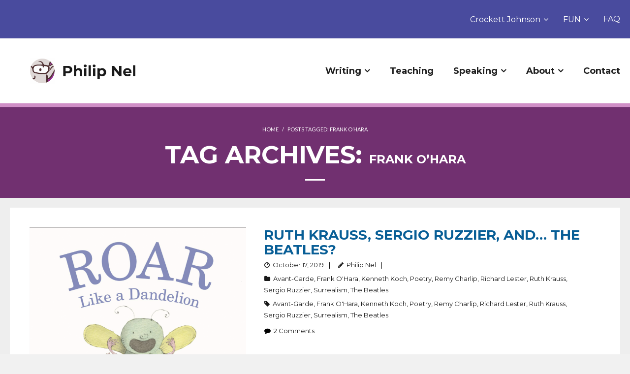

--- FILE ---
content_type: text/html; charset=UTF-8
request_url: https://philnel.com/tag/frank-ohara/
body_size: 10625
content:
<!DOCTYPE html>

<html lang="en-US">
<head>
<meta charset="UTF-8" />
<meta name="viewport" content="width=device-width" />
<link rel="profile" href="//gmpg.org/xfn/11" />
<link rel="pingback" href="https://philnel.com/xmlrpc.php" />

<link media="all" href="https://philnel.com/wp-content/cache/autoptimize/css/autoptimize_4e452983edef1f4a9913498132ca32fa.css" rel="stylesheet"><title>Frank O&#8217;Hara &#8211; Philip Nel</title>
<meta name='robots' content='max-image-preview:large' />
<link rel='dns-prefetch' href='//platform.twitter.com' />
<link rel='dns-prefetch' href='//dl.dropboxusercontent.com' />
<link rel='dns-prefetch' href='//fonts.googleapis.com' />
<link rel="alternate" type="application/rss+xml" title="Philip Nel &raquo; Feed" href="https://philnel.com/feed/" />
<link rel="alternate" type="application/rss+xml" title="Philip Nel &raquo; Comments Feed" href="https://philnel.com/comments/feed/" />
<link rel="alternate" type="application/rss+xml" title="Philip Nel &raquo; Frank O&#039;Hara Tag Feed" href="https://philnel.com/tag/frank-ohara/feed/" />








<link rel='stylesheet' id='dashicons-css' href='https://philnel.com/wp-includes/css/dashicons.min.css?ver=6.9' type='text/css' media='all' />





<link rel='stylesheet' id='thinkup-google-fonts-css' href='//fonts.googleapis.com/css?family=Lato%3A300%2C400%2C600%2C700&#038;subset=latin%2Clatin-ext' type='text/css' media='all' />









<link rel='preload' as='font'  id='wpzoom-social-icons-font-academicons-woff2-css' href='https://philnel.com/wp-content/plugins/social-icons-widget-by-wpzoom/assets/font/academicons.woff2?v=1.9.2'  type='font/woff2' crossorigin />
<link rel='preload' as='font'  id='wpzoom-social-icons-font-fontawesome-3-woff2-css' href='https://philnel.com/wp-content/plugins/social-icons-widget-by-wpzoom/assets/font/fontawesome-webfont.woff2?v=4.7.0'  type='font/woff2' crossorigin />
<link rel='preload' as='font'  id='wpzoom-social-icons-font-fontawesome-5-brands-woff2-css' href='https://philnel.com/wp-content/plugins/social-icons-widget-by-wpzoom/assets/font/fa-brands-400.woff2'  type='font/woff2' crossorigin />
<link rel='preload' as='font'  id='wpzoom-social-icons-font-fontawesome-5-regular-woff2-css' href='https://philnel.com/wp-content/plugins/social-icons-widget-by-wpzoom/assets/font/fa-regular-400.woff2'  type='font/woff2' crossorigin />
<link rel='preload' as='font'  id='wpzoom-social-icons-font-fontawesome-5-solid-woff2-css' href='https://philnel.com/wp-content/plugins/social-icons-widget-by-wpzoom/assets/font/fa-solid-900.woff2'  type='font/woff2' crossorigin />
<link rel='preload' as='font'  id='wpzoom-social-icons-font-genericons-woff-css' href='https://philnel.com/wp-content/plugins/social-icons-widget-by-wpzoom/assets/font/Genericons.woff'  type='font/woff' crossorigin />
<link rel='preload' as='font'  id='wpzoom-social-icons-font-socicon-woff2-css' href='https://philnel.com/wp-content/plugins/social-icons-widget-by-wpzoom/assets/font/socicon.woff2?v=4.5.3'  type='font/woff2' crossorigin />
<script type="text/javascript" src="https://philnel.com/wp-includes/js/jquery/jquery.min.js?ver=3.7.1" id="jquery-core-js"></script>


<script type="text/javascript" src="//platform.twitter.com/widgets.js?ver%5B0%5D=jquery" id="thinkup-shortcode-twittertweet-js"></script>


<script type="text/javascript" id="tweetscroll-js-extra">
/* <![CDATA[ */
var PiTweetScroll = {"ajaxrequests":"https://philnel.com/wp-admin/admin-ajax.php"};
//# sourceURL=tweetscroll-js-extra
/* ]]> */
</script>

<link rel="https://api.w.org/" href="https://philnel.com/wp-json/" /><link rel="alternate" title="JSON" type="application/json" href="https://philnel.com/wp-json/wp/v2/tags/836" /><link rel="EditURI" type="application/rsd+xml" title="RSD" href="https://philnel.com/xmlrpc.php?rsd" />
<meta name="generator" content="WordPress 6.9" />
<link rel="Shortcut Icon" type="image/x-icon" href="https://philnel.com/wp-content/uploads/2022/02/cropped-PhilArt_Portrait_logo-1.png" />
	
<link href="//fonts.googleapis.com/css?family=Montserrat:300,400,600,700|Montserrat:300,400,600,700|Montserrat:300,400,600,700|Montserrat:300,400,600,700|Montserrat:300,400,600,700|Montserrat:300,400,600,700|Montserrat:300,400,600,700|Montserrat:300,400,600,700|Montserrat:300,400,600,700|" rel="stylesheet" type="text/css">
<link rel="icon" href="https://philnel.com/wp-content/uploads/2022/02/cropped-PhilArt_Portrait_logo-1-32x32.png" sizes="32x32" />
<link rel="icon" href="https://philnel.com/wp-content/uploads/2022/02/cropped-PhilArt_Portrait_logo-1-192x192.png" sizes="192x192" />
<link rel="apple-touch-icon" href="https://philnel.com/wp-content/uploads/2022/02/cropped-PhilArt_Portrait_logo-1-180x180.png" />
<meta name="msapplication-TileImage" content="https://philnel.com/wp-content/uploads/2022/02/cropped-PhilArt_Portrait_logo-1-270x270.png" />
		<style type="text/css" id="wp-custom-css">
			/* Body- and page-wide */

body.layout-boxed #body-core, body.custom-background #body-core, .slider-full #header-core {
	max-width: unset;
}

body.layout-boxed #pre-header, body.layout-boxed #header, body.layout-boxed #header-sticky, body.custom-background #pre-header, body.custom-background #header, body.custom-background #header-sticky {
	max-width: unset;
}
 
body.layout-boxed #body-core, body.custom-background #body-core {
	border: 0px;
}

#body-core {
	background-color: #eee;
}

#body-core #main-core > article {
    width: 100%;
    padding: 0px;
}

#content {
	padding: 20px;
	max-width: 1410px;
	margin: 0 auto;
}

#content-core {
  padding: 50px;
  background-color: #fff;
}

@media (max-width: 1280px) { #content-core {padding: 40px; } }
@media (max-width: 968px) { #content-core {padding: 30px; } }
@media (max-width: 600px) { #content-core { padding: 20px; } }

.home #content-core {
  padding: 0px;
  background-color: #eee;
}

body.home #content {
	padding: 0px;
	max-width: unset;
}

body {
	padding-bottom: 0px;
}

body.custom-background {
	padding-top: 0px;
	padding-bottom: 0px;
}

#pre-header-core, .wrap-safari {
	max-width: unset;
}

#header-core, #header-sticky-core, #content-core, #footer-core, #sub-footer-core, #sub-footer-widgets, #sub-footer-close, #notification-core, #intro-core, #introaction-core, #outroaction-core {
	max-width: unset;
}

/* Header */

#logo {
	margin: 40px 0px 30px 60px;
	background: url("/wp-content/uploads/2022/02/philipnellogo2022.svg") no-repeat left center;
  background-size: contain;
	width: 289px;
}

#logo img {
  visibility: hidden;
}

#logo a {
	display: inline-block;
  width: 100%;
}

@media only screen and (max-width: 768px)
	#logo { 
	border: none !important;
}

#header .menu > li.menu-hover > a, #header .menu > li.current_page_item > a, #header .menu > li.current-menu-item > a, #header .menu > li.current-menu-ancestor > a, #header .menu > li > a:hover, #header-sticky .menu > li.menu-hover > a, #header-sticky .menu > li.current_page_item > a, #header-sticky .menu > li.current-menu-item > a, #header-sticky .menu > li.current-menu-ancestor > a, #header-sticky .menu > li > a:hover {
    color: #BF3737;
    background: #fff;
}



#pre-header, #pre-header .header-links li a {
	background-color: #494B9E;
	color: #fff;
	border: none !important;
	padding: 9px 30px;
}

#pre-header .header-links > ul > li > a {
	height: 60px;
  line-height: 60px;
}

#header #header-core .menu > li > a {
	padding: 50px 50px 50px 90px;
	font-weight: bold;
}

@media (max-width: 1650px) { 
	#header #header-core .menu > li > a {
		padding-left: 30px;
	}
}

@media (max-width: 1410px) { 
	#header #header-core .menu > li > a {
		padding-left: 20px;
	}
}

#header-responsive li a {
    font-size: 20px;
}


#header-core #logo {
    border: 0px !important;
}

#header #header-core .sub-menu a {
    font-size: 20px;
	  font-weight: bold;
	  line-height: 40px;
}



#header #header-core .sub-menu a:hover {
	color: #085e96;
}

@media (max-width: 1280px) { 
	#header #header-core .menu > li > a, #header #header-core .menu > li > a .sub-menu {
		padding-right: 20px;
		font-size: 18px;
	}
	#pre-header #pre-header-core .menu > li > a, #pre-header #pre-header-core .menu > li > a .sub-menu, #pre-header-social li, #pre-header-social li a, #pre-header-search input {
    font-size: 16px;
		padding-right: 0px;
	}
	#header #header-core .sub-menu a {
    font-size: 16px;
	  font-weight: bold;
	  line-height: 32px;
}
	#pre-header {
		padding-right: 20px;
	}
	#logo {
		width: 200px;
		padding-left: 20px;
	}
}

li.align-rtl ul.sub-menu {
	right: 4px;
  left: auto;
}

#pre-header #pre-header-core .sub-menu a {
    font-size: 16px;
		line-height: 32px;
}

@media (max-width: 900px) {
	#logo {
	  width: 114px;
    margin: 20px;
	}
	#header #header-core .menu > li > a  {
		padding: 20px 18px;
	}
  #pre-header .header-links > ul > li > a {
	  height: 30px;
    line-height: 32px;
	}
}

@media (max-width: 768px) { 
	#pre-header .header-links > ul > li > a {
		height: 30px;
		line-height: 30px;
	}
	#header-core {
		padding: 10px;
	}
	#logo {
    width: 200px;
	}
}

.page-title span {
    font-size: 50px;
}

@media (max-width: 768px) { 
	.page-title span {
			font-size: 24px;
	}
}


/* banner image */

#slider, #slider-core, .rslides-container, .rslides-inner, .slides li img, #slider .rslides, #slider .rslides li {
	height: 234px !important;
}

#slider, #intro {
   border-top: 8px solid #D08FC7;
}

#intro {
    background: #713070;
}

#intro .page-title:after {
    border-bottom: 3px solid #fff;
}

/* Body and internal blocks */

body, button, input, select, textarea {
	color: #000;
}

a {
	color: #085e96;
}

#intro #breadcrumbs a {
	color: #fff;
}

a.wp-block-button__link {
	background-color:#085e96;
}

a.wp-block-button__link:hover, .sow-features-list .sow-features-feature p.sow-more-text a:hover {
	background-color: #053f66;
}

.invert a.wp-block-button__link {
	background-color:#fff;
	color: #191919;
}
.invert a.wp-block-button__link:hover {
	background-color:#053f66;
	color: #fff !important;
}


#header .menu > li.menu-hover > a, #header .menu > li.current_page_item > a, #header .menu > li.current-menu-item > a, #header .menu > li.current-menu-ancestor > a, #header .menu > li > a:hover, #header-sticky .menu > li.menu-hover > a, #header-sticky .menu > li.current_page_item > a, #header-sticky .menu > li.current-menu-item > a, #header-sticky .menu > li.current-menu-ancestor > a, #header-sticky .menu > li > a:hover {
	color: #053f66;
}

.wp-block-separator {
    border-top: 3px solid grey;
    border-bottom: none;
}

figure.is-type-video {
	padding: 0px 100px;
}


@media (max-width: 1280px) { figure.is-type-video {padding: 0px 60px; } }
@media (max-width: 968px) { figure.is-type-video {padding: 0px 30px; } }
@media (max-width: 600px) { figure.is-type-video { padding: 0px; } }

.blog-style1 .blog-article .blog-title {
	background-color: #fff;
	color: #085e96;
    -webkit-box-shadow: none;
    -moz-box-shadow: none;
    -ms-box-shadow: none;
    -o-box-shadow: none;
    box-shadow: none;
    -webkit-box-shadow: none;
    -moz-box-shadow: none;
    -ms-box-shadow: none;
    -o-box-shadow: none;
    box-shadow: none;
}

p.more-link {
    text-align: left;
    margin: 10px 10px 10px 0px;
	  padding-top: 30px;
}

body.home p.more-link {
    text-align: center;
}

div.entry-content p.more-link {
  padding-top: 0px;
  padding-bottom: 20px;
}

.blog-style1 .blog-article .blog-title, .blog-style1 .blog-article .entry-meta > span.comment {
	line-height: 30px;
	position: relative;
	display:inline-block;
	right: unset;
}

.blog-article .entry-meta a, .blog-article .entry-meta span:before {
    color: #000;
    opacity: 0.9;
}

.blog-style1-layout1 .blog-article .entry-content {
    padding-top: 0px;
}

.blog-style1-layout1 .blog-article.format-nomedia .blog-title {
    left: 0px;
}

.who-block, .so-widget-sow-features, .recent-posts-block, .crockett-johnson {
	max-width: 1410px;
	margin: 0 auto;
}

.so-widget-sow-accordion-default-99be652ed941 .sow-accordion .sow-accordion-panel .sow-accordion-panel-header {
    background-color: #494B9E !important;
}

.so-widget-sow-accordion-default-99be652ed941 .sow-accordion .sow-accordion-panel .sow-accordion-panel-header:hover {
    background-color: #053f66 !important;
}

.so-widget-sow-features {
	padding: 35px 0px 50px;
}

.so-widget-sow-features-default-3b3cd0bc6571 .sow-features-list .sow-features-feature .sow-icon-container, .so-widget-sow-features-default-3b3cd0bc6571 .sow-features-list .sow-features-feature .sow-icon-container [class^="sow-icon-"], .so-widget-sow-features-default-3b3cd0bc6571 .sow-features-list .sow-features-feature .sow-icon-container .sow-icon-image {
	width: 110px !important;
}

.sow-icon-container, .sow-container-round {
	padding: 25px 25px 0px;
	top: 25px;
	height: 64px;
}

.sow-more-text {
	padding: 20px 20px 40px;
}

.sow-features-feature {
	padding: 0px 10px !important;
}

.sow-features-feature:nth-of-type(4n + 1) {
	padding-left: 0px !important;
}

.sow-features-feature:nth-of-type(4n) {
	padding-right: 0px !important;
}

.sow-features-feature .textwidget {
    padding: 0px 20px;
}

@media (max-width: 1150px) { 
	.sow-features-feature .textwidget {
			padding: 0px;
	}
}
			
.wp-block-media-text__media img {
	min-width: 0px;
}

.who-block {
	margin-top: 50px;
}

.who-block img {
	padding: 40px;
	margin-left: 60px;
	border-radius: 100%;
}

.who-block .wp-block-media-text__content {
  padding: 50px 100px 50px 50px;
	color: #191919;
}

.crockett-johnson .wp-block-media-text__content {
  padding: 50px 50px 50px 100px;
}

.who-block figure, .crockett-johnson figure {
	display: inline-flex;
}

.crockett-johnson-group {
	background-color: #713070;
}

.crockett-johnson img {
	padding: 40px;
	margin-right: 60px;
	border-radius: 100%;
}

a.themebutton {
  text-align: center;
  padding: 10px;
	background-color: #494B9E;
	padding: 20px 30px;
}

.wp-block-button__link {
	border-radius: 0px;
}

.wp-block-latest-posts__featured-image.aligncenter {
	margin-bottom: 50px;
	height: 242px;
	display:flex;
	align-items:center;
	background-color: #EDECEA;
	margin-top: 0px;
  overflow: hidden;
}

.wp-block-latest-posts__list > li > a {
	font-weight: bold;
	font-size: 28px;
	line-height: 1px;
	color: #191919;
}

.wp-block-latest-posts__post-date {
	font-size: 18px;
	padding: 10px;
}

.wp-block-latest-posts__featured-image img {
	margin: 0 auto;
}

.wp-block-latest-posts.columns-3 li {
	text-align: center;
}

body.home #body-core #main-core > article {
	background-color: #EDECEA;
  margin-bottom: 0px;
}

.sow-features-list .sow-features-feature {
	background-color: #fff;
	background-clip: content-box;
}

.wp-block-media-text.alignwide {
	background-color: #fff;
}

.sow-features-list .sow-features-feature p.sow-more-text a {
	background-color: #085E96;
  color: white !important;
  padding: 20px 40px;
}

#nine-kinds-of-pie {
	margin-bottom: 0px;
}

.recent-posts-title-block {
  margin: 50px;
}

.wp-block-latest-posts__list li {
	background-color: #fff;
}

.wp-block-media-text .wp-block-media-text__media {
    align-self: start;
		text-align: center;
}

.wp-block-media-text__media img, .wp-block-media-text__media video {
    max-width: 100%;
		width: unset;
}

.wp-block-media-text {
    justify-items: center;
}

@media (max-width: 1150px) { 
	.sow-features-list .sow-features-feature p.sow-more-text a, a.themebutton {
			padding: 5px 10px;
	}
}

.has-large-font-size {
	font-weight: bold;
}

.wp-block-latest-posts__post-excerpt {
	padding: 0px 50px 30px;
}

h5, #content h5, #introaction-core h5, #outroaction-core h5 {
    font-size: 28px;
}
#content h1, #content h2, #content h3, #content h4, #content h5, #content h6 {
	font-weight: bold;
}

#body-core #main-core > article {
	border-bottom: 0px;
}


@media (max-width: 767px) {
	.who-block img {
    margin-left: 0px;
	}
	.who-block .wp-block-media-text__content {
    padding: 50px;
	}
	.crockett-johnson img {
		margin-right: 0px;
	}
	.crockett-johnson .wp-block-media-text__content {
		padding: 50px 50px 50px 20px;
	}
}

@media (max-width: 767px) {
	.so-widget-sow-features-default-3b3cd0bc6571 .sow-features-list.sow-features-responsive .sow-features-feature {
	    width: 100% !important;
	    float: none;
	    margin-bottom: 40px;
	    display: block;
	}
	.so-widget-sow-features-default-3b3cd0bc6571 .sow-features-list .sow-features-feature p.sow-more-text a {
    padding: 10px 20px;
	}
}

@media (max-width: 767px) {
	.wp-block-latest-posts.is-grid li {
	    margin: 0 1.25em 1.25em 0;
	    width: 100%;
	}
}
	
@media (min-width: 768px)
.wp-block-latest-posts.columns-3 li {
    width: calc(33.33333% - 0.83333em);
}

.blog-thumb img {
	width: 100%;
	max-width: 440px;
	height: auto;
}

.blog-thumb .image-overlay {
    background: #085e96;
}

.pag li a:hover, .pag li.current span {
    background: #085e96;
}

/* Footer and sub-footer */

.wp-block-social-links .wp-social-link.wp-social-link.wp-social-link {
    margin: 4px 36px 4px 0px;
}

.wp-block-social-links .wp-social-link.wp-social-link.wp-social-link:last-of-type {
    margin-right: 0px;
}

.social-block {
	padding-top: 70px;
	padding-bottom: 70px;
  margin-bottom: 0px;   
}

.copyright-block, .copyright-block a  {
  margin-bottom: 0px;
  padding-bottom: 0px;
	color: #fff;
}

#footer, .social-block, .copyright-block {
	background-color: #191919;
}

#footer {
	padding: 0px;
}

span.social-icon.socicon.socicon-wikipedia {
    color: #000;
}

span.social-icon.socicon.socicon-goodreads {
	color: #59461B;
}

span.social-icon.socicon.socicon-goodreads {
	color: #59461B;
}

span.social-icon.fa.fa-amazon, span.social-icon.fab.fa-amazon {
  color: #fff;
	
}

.grecaptcha-badge {
	display: none;
}

#sub-footer {
	display: none;
}

footer {
	//display: none;
}		</style>
		</head>

<body class="archive tag tag-frank-ohara tag-836 custom-background wp-custom-logo wp-theme-Melos_Pro layout-sidebar-none layout-responsive layout-wide pre-header-style1 header-style1 blog-style1 blog-style1-layout1" style="background: #F1F1F1;">
<div id="body-core" class="hfeed site">

	<header>
	<div id="site-header">

			
		<div id="pre-header">
		<div class="wrap-safari">
		<div id="pre-header-core" class="main-navigation">
  
			
			
						<div id="pre-header-links-inner" class="header-links"><ul id="menu-top-menu" class="menu"><li id="menu-item-4658" class="menu-item menu-item-type-post_type menu-item-object-page menu-item-has-children menu-item-4658"><a href="https://philnel.com/crockett-johnson/">Crockett Johnson</a>
<ul class="sub-menu">
	<li id="menu-item-4929" class="menu-item menu-item-type-post_type menu-item-object-page menu-item-4929"><a href="https://philnel.com/crockett-johnson/about-the-crockett-johnson-homepage/">About the CJHP</a></li>
	<li id="menu-item-4934" class="menu-item menu-item-type-post_type menu-item-object-page menu-item-4934"><a href="https://philnel.com/crockett-johnson/crockett-johnson-art/">Art</a></li>
	<li id="menu-item-5198" class="menu-item menu-item-type-post_type menu-item-object-page menu-item-has-children menu-item-5198"><a href="https://philnel.com/crockett-johnson/crockett-johnson-bibliography/">Bibliography</a>
	<ul class="sub-menu">
		<li id="menu-item-5201" class="menu-item menu-item-type-post_type menu-item-object-page menu-item-5201"><a href="https://philnel.com/crockett-johnson/crockett-johnson-bibliography/crockett-johnson-bibliography-of-early-work/">Early Work</a></li>
	</ul>
</li>
	<li id="menu-item-4933" class="menu-item menu-item-type-post_type menu-item-object-page menu-item-4933"><a href="https://philnel.com/crockett-johnson/crockett-johnson-biography/">Biography</a></li>
	<li id="menu-item-4928" class="menu-item menu-item-type-post_type menu-item-object-page menu-item-has-children menu-item-4928"><a href="https://philnel.com/crockett-johnson/crockett-johnson-books/">Books</a>
	<ul class="sub-menu">
		<li id="menu-item-4999" class="menu-item menu-item-type-post_type menu-item-object-page menu-item-4999"><a href="https://philnel.com/crockett-johnson/crockett-johnson-books/crockett-johnson-books-cartoons-barnaby-and-barkis/">Comics (Barnaby and Barkis)</a></li>
		<li id="menu-item-5000" class="menu-item menu-item-type-post_type menu-item-object-page menu-item-5000"><a href="https://philnel.com/crockett-johnson/crockett-johnson-books/crockett-johnson-books-the-harold-series-and-the-ellen-series/">The Harold Series and the Ellen Series</a></li>
		<li id="menu-item-4998" class="menu-item menu-item-type-post_type menu-item-object-page menu-item-4998"><a href="https://philnel.com/crockett-johnson/crockett-johnson-books/crockett-johnson-books-others-1950s-1960s-2005/">Others: 1950s, 1960s, 2005</a></li>
		<li id="menu-item-5022" class="menu-item menu-item-type-post_type menu-item-object-page menu-item-5022"><a href="https://philnel.com/crockett-johnson/crockett-johnson-books/collaborations/">Collaborations</a></li>
		<li id="menu-item-5117" class="menu-item menu-item-type-post_type menu-item-object-page menu-item-5117"><a href="https://philnel.com/crockett-johnson/crockett-johnson-books/books-translations/">Translations</a></li>
	</ul>
</li>
	<li id="menu-item-5035" class="menu-item menu-item-type-post_type menu-item-object-page menu-item-has-children menu-item-5035"><a href="https://philnel.com/crockett-johnson/crockett-johnson-characters/">Characters</a>
	<ul class="sub-menu">
		<li id="menu-item-5059" class="menu-item menu-item-type-post_type menu-item-object-page menu-item-5059"><a href="https://philnel.com/crockett-johnson/crockett-johnson-characters/characters-comics-barnaby-and-barkis/">Comics (Barnaby and Barkis)</a></li>
		<li id="menu-item-5065" class="menu-item menu-item-type-post_type menu-item-object-page menu-item-5065"><a href="https://philnel.com/crockett-johnson/crockett-johnson-characters/characters-harold-and-ellen/">Harold and Ellen</a></li>
		<li id="menu-item-5082" class="menu-item menu-item-type-post_type menu-item-object-page menu-item-5082"><a href="https://philnel.com/crockett-johnson/crockett-johnson-characters/characters-others-from-1950s-and-1960s/">Others from 1950s and 1960s</a></li>
		<li id="menu-item-5098" class="menu-item menu-item-type-post_type menu-item-object-page menu-item-5098"><a href="https://philnel.com/crockett-johnson/crockett-johnson-characters/characters-collaborations/">Collaborations</a></li>
	</ul>
</li>
	<li id="menu-item-5025" class="menu-item menu-item-type-post_type menu-item-object-page menu-item-5025"><a href="https://philnel.com/crockett-johnson/crockett-johnson-critics/">Critics</a></li>
	<li id="menu-item-5210" class="menu-item menu-item-type-post_type menu-item-object-page menu-item-5210"><a href="https://philnel.com/crockett-johnson/crockett-johnson-homepage-faq/">FAQ</a></li>
	<li id="menu-item-5204" class="menu-item menu-item-type-post_type menu-item-object-page menu-item-5204"><a href="https://philnel.com/crockett-johnson/crockett-johnson-homepage-links/">Links</a></li>
	<li id="menu-item-5125" class="menu-item menu-item-type-post_type menu-item-object-page menu-item-has-children menu-item-5125"><a href="https://philnel.com/crockett-johnson/crockett-johnson-miscellaneous/">Misc.</a>
	<ul class="sub-menu">
		<li id="menu-item-5195" class="menu-item menu-item-type-post_type menu-item-object-page menu-item-5195"><a href="https://philnel.com/crockett-johnson/crockett-johnson-miscellaneous/barnaby-in-the-1960s/">Barnaby in the 1960s</a></li>
		<li id="menu-item-5192" class="menu-item menu-item-type-post_type menu-item-object-page menu-item-5192"><a href="https://philnel.com/crockett-johnson/crockett-johnson-miscellaneous/the-barnaby-quarterly/">Barnaby Quarterly</a></li>
		<li id="menu-item-5180" class="menu-item menu-item-type-post_type menu-item-object-page menu-item-5180"><a href="https://philnel.com/crockett-johnson/crockett-johnson-miscellaneous/the-carrot-seed-the-song/">The Carrot Seed song</a></li>
		<li id="menu-item-5172" class="menu-item menu-item-type-post_type menu-item-object-page menu-item-5172"><a href="https://philnel.com/crockett-johnson/crockett-johnson-miscellaneous/cushlamochree/">Cushlamochree!</a></li>
		<li id="menu-item-5170" class="menu-item menu-item-type-post_type menu-item-object-page menu-item-5170"><a href="https://philnel.com/crockett-johnson/crockett-johnson-miscellaneous/crockett-johnson-early-work/">Early Work</a></li>
		<li id="menu-item-5163" class="menu-item menu-item-type-post_type menu-item-object-page menu-item-5163"><a href="https://philnel.com/crockett-johnson/crockett-johnson-miscellaneous/crockett-johnson-articles/">Essay &#038; Articles</a></li>
		<li id="menu-item-5155" class="menu-item menu-item-type-post_type menu-item-object-page menu-item-5155"><a href="https://philnel.com/crockett-johnson/crockett-johnson-miscellaneous/crockett-johnson-favorites/">Favorites</a></li>
		<li id="menu-item-5153" class="menu-item menu-item-type-post_type menu-item-object-page menu-item-5153"><a href="https://philnel.com/crockett-johnson/crockett-johnson-miscellaneous/crockett-johnson-film-and-video/">Film and Video</a></li>
		<li id="menu-item-5149" class="menu-item menu-item-type-post_type menu-item-object-page menu-item-5149"><a href="https://philnel.com/crockett-johnson/crockett-johnson-miscellaneous/crockett-johnson-for-the-peoples-health/">For the People’s Health</a></li>
		<li id="menu-item-5134" class="menu-item menu-item-type-post_type menu-item-object-page menu-item-5134"><a href="https://philnel.com/crockett-johnson/crockett-johnson-miscellaneous/crockett-johnson-the-mr-omalley-doll/">Mr. O’Malley doll</a></li>
		<li id="menu-item-5131" class="menu-item menu-item-type-post_type menu-item-object-page menu-item-5131"><a href="https://philnel.com/crockett-johnson/crockett-johnson-miscellaneous/about-the-newspaper-pm/">PM</a></li>
		<li id="menu-item-5138" class="menu-item menu-item-type-post_type menu-item-object-page menu-item-5138"><a href="https://philnel.com/crockett-johnson/crockett-johnson-miscellaneous/crockett-johnson-unpublished-drawing/">Unpublished Drawing</a></li>
	</ul>
</li>
	<li id="menu-item-4930" class="menu-item menu-item-type-post_type menu-item-object-page menu-item-4930"><a href="https://philnel.com/crockett-johnson/crockett-johnson-news/">News</a></li>
	<li id="menu-item-4932" class="menu-item menu-item-type-post_type menu-item-object-page menu-item-4932"><a href="https://philnel.com/crockett-johnson/crockett-johnson-photographs/">Photographs</a></li>
	<li id="menu-item-4931" class="menu-item menu-item-type-post_type menu-item-object-page menu-item-4931"><a href="https://philnel.com/crockett-johnson/crockett-johnson-thanks/">Thanks</a></li>
</ul>
</li>
<li id="menu-item-4657" class="menu-item menu-item-type-post_type menu-item-object-page menu-item-has-children menu-item-4657"><a href="https://philnel.com/fun/">FUN</a>
<ul class="sub-menu">
	<li id="menu-item-4833" class="menu-item menu-item-type-post_type menu-item-object-page menu-item-4833"><a href="https://philnel.com/fun/playlists/">Playlists</a></li>
</ul>
</li>
<li id="menu-item-4559" class="align-rtl menu-item menu-item-type-post_type menu-item-object-page menu-item-4559"><a href="https://philnel.com/faqs/">FAQ</a></li>
</ul></div>			
		</div>
		</div>
		</div>
		<!-- #pre-header -->

				<div id="header">
		<div id="header-core">

			
			<div id="logo">
			<a rel="home" href="https://philnel.com/"><img src="https://philnel.com/wp-content/uploads/2022/02/philnellogo2022.png" alt="Logo"></a>			</div>

			
			
			<div id="header-links" class="main-navigation">
			<div id="header-links-inner" class="header-links">

				<ul id="menu-sub-top-menu" class="menu"><li id="menu-item-4840" class="menu-item menu-item-type-post_type menu-item-object-page menu-item-has-children"><a href="https://philnel.com/writing/"><span>Writing</span></a>
<ul class="sub-menu">
	<li id="menu-item-4655" class="menu-item menu-item-type-post_type menu-item-object-page"><a href="https://philnel.com/writing/books/">Books</a></li>
	<li id="menu-item-4841" class="menu-item menu-item-type-post_type menu-item-object-page"><a href="https://philnel.com/writing/articles/">Selected Articles</a></li>
	<li id="menu-item-4842" class="menu-item menu-item-type-post_type menu-item-object-page current_page_parent"><a href="https://philnel.com/writing/blog/">Blog: Nine Kinds of Pie</a></li>
</ul>
</li>
<li id="menu-item-4656" class="menu-item menu-item-type-post_type menu-item-object-page"><a href="https://philnel.com/teaching/"><span>Teaching</span></a></li>
<li id="menu-item-4566" class="menu-item menu-item-type-post_type menu-item-object-page menu-item-has-children"><a href="https://philnel.com/speaking/"><span>Speaking</span></a>
<ul class="sub-menu">
	<li id="menu-item-5364" class="menu-item menu-item-type-post_type menu-item-object-page"><a href="https://philnel.com/upcoming-events/">Upcoming Events</a></li>
</ul>
</li>
<li id="menu-item-4571" class="menu-item menu-item-type-post_type menu-item-object-page menu-item-has-children"><a href="https://philnel.com/about-phil-nel/"><span>About</span></a>
<ul class="sub-menu">
	<li id="menu-item-5219" class="menu-item menu-item-type-post_type menu-item-object-page"><a href="https://philnel.com/about-phil-nel/philnelcv/">Curriculum Vitae</a></li>
	<li id="menu-item-4834" class="menu-item menu-item-type-post_type menu-item-object-page"><a href="https://philnel.com/about-phil-nel/cue-card/">Cue Card</a></li>
</ul>
</li>
<li id="menu-item-4567" class="menu-item menu-item-type-post_type menu-item-object-page"><a href="https://philnel.com/contact/"><span>Contact</span></a></li>
</ul>				
				
				
			</div>
			</div>
			<!-- #header-links .main-navigation -->
 	
			<div id="header-nav"><a class="btn-navbar" data-toggle="collapse" data-target=".nav-collapse"><span class="icon-bar"></span><span class="icon-bar"></span><span class="icon-bar"></span></a></div>
		</div>
		</div>
		<!-- #header -->

		<div id="header-responsive"><div id="header-responsive-inner" class="responsive-links nav-collapse collapse"><ul id="menu-sub-top-menu-1" class=""><li id="res-menu-item-4840" class="menu-item menu-item-type-post_type menu-item-object-page menu-item-has-children"><a href="https://philnel.com/writing/"><span>Writing</span></a>
<ul class="sub-menu">
	<li id="res-menu-item-4655" class="menu-item menu-item-type-post_type menu-item-object-page"><a href="https://philnel.com/writing/books/">&#45; Books</a></li>
	<li id="res-menu-item-4841" class="menu-item menu-item-type-post_type menu-item-object-page"><a href="https://philnel.com/writing/articles/">&#45; Selected Articles</a></li>
	<li id="res-menu-item-4842" class="menu-item menu-item-type-post_type menu-item-object-page current_page_parent"><a href="https://philnel.com/writing/blog/">&#45; Blog: Nine Kinds of Pie</a></li>
</ul>
</li>
<li id="res-menu-item-4656" class="menu-item menu-item-type-post_type menu-item-object-page"><a href="https://philnel.com/teaching/"><span>Teaching</span></a></li>
<li id="res-menu-item-4566" class="menu-item menu-item-type-post_type menu-item-object-page menu-item-has-children"><a href="https://philnel.com/speaking/"><span>Speaking</span></a>
<ul class="sub-menu">
	<li id="res-menu-item-5364" class="menu-item menu-item-type-post_type menu-item-object-page"><a href="https://philnel.com/upcoming-events/">&#45; Upcoming Events</a></li>
</ul>
</li>
<li id="res-menu-item-4571" class="menu-item menu-item-type-post_type menu-item-object-page menu-item-has-children"><a href="https://philnel.com/about-phil-nel/"><span>About</span></a>
<ul class="sub-menu">
	<li id="res-menu-item-5219" class="menu-item menu-item-type-post_type menu-item-object-page"><a href="https://philnel.com/about-phil-nel/philnelcv/">&#45; Curriculum Vitae</a></li>
	<li id="res-menu-item-4834" class="menu-item menu-item-type-post_type menu-item-object-page"><a href="https://philnel.com/about-phil-nel/cue-card/">&#45; Cue Card</a></li>
</ul>
</li>
<li id="res-menu-item-4567" class="menu-item menu-item-type-post_type menu-item-object-page"><a href="https://philnel.com/contact/"><span>Contact</span></a></li>
</ul></div></div>
		
		
		<div id="intro" class="option2"><div class="wrap-safari"><div id="intro-core"><div id="breadcrumbs"><div id="breadcrumbs-core"><a href="https://philnel.com/">Home</a><span class="delimiter"> / </span><span class="breadcrumbs-tag">Posts Tagged: </span>Frank O&#8217;Hara</div></div><h1 class="page-title"><span>Tag Archives: </span>Frank O&#8217;Hara</h1></div></div></div>
		
		
		
		
	</div>


	</header>
	<!-- header -->

		
	<div id="content">
	<div id="content-core">

		<div id="main">
		<div id="main-core">
			
				<div id="container">

				
					<div class="blog-grid element column-1">

					<article id="post-4148" class="blog-article post-4148 post type-post status-publish format-standard has-post-thumbnail hentry category-avant-garde category-frank-ohara category-kenneth-koch category-poetry category-remy-charlip category-richard-lester category-ruth-krauss category-sergio-ruzzier category-surrealism category-the-beatles tag-avant-garde tag-frank-ohara tag-kenneth-koch tag-poetry tag-remy-charlip tag-richard-lester tag-ruth-krauss tag-sergio-ruzzier tag-surrealism tag-the-beatles format-media">

						<header class="entry-header two_fifth">

							<div class="blog-thumb"><a href="https://philnel.com/2019/10/17/kraussruzzierbeatles/"><img width="381" height="456" src="https://philnel.com/wp-content/uploads/2019/10/RoarLikeADandelion.png" class="attachment-column2-4/5 size-column2-4/5 wp-post-image" alt="" decoding="async" fetchpriority="high" srcset="https://philnel.com/wp-content/uploads/2019/10/RoarLikeADandelion.png 1376w, https://philnel.com/wp-content/uploads/2019/10/RoarLikeADandelion-250x300.png 250w, https://philnel.com/wp-content/uploads/2019/10/RoarLikeADandelion-768x920.png 768w, https://philnel.com/wp-content/uploads/2019/10/RoarLikeADandelion-855x1024.png 855w" sizes="(max-width: 381px) 100vw, 381px" /></a><div class="image-overlay"><div class="image-overlay-inner"><div class="prettyphoto-wrap"><a class="hover-zoom prettyPhoto" href="https://philnel.com/wp-content/uploads/2019/10/RoarLikeADandelion.png"><i class="dashicons dashicons-editor-distractionfree"></i></a><a class="hover-link" href="https://philnel.com/2019/10/17/kraussruzzierbeatles/"><i class="dashicons dashicons-arrow-right-alt2"></i></a></div></div></div></div>
						</header>

						<div class="entry-content three_fifth last">

							<h2 class="blog-title"><a href="https://philnel.com/2019/10/17/kraussruzzierbeatles/" title="Permalink to Ruth Krauss, Sergio Ruzzier, and&#8230; the Beatles?">Ruth Krauss, Sergio Ruzzier, and&#8230; the Beatles?</a></h2>							<div class="entry-meta"><span class="date"><a href="https://philnel.com/2019/10/17/kraussruzzierbeatles/" title="Ruth Krauss, Sergio Ruzzier, and&#8230; the Beatles?"><time datetime="2019-10-17T11:25:37-05:00"><span class="date-month">October 17, 2019</span></time></a></span><span class="author"><a href="https://philnel.com/author/philnel/" title="View all posts by Philip Nel" rel="author">Philip Nel</a></span><span class="category"><a href="https://philnel.com/category/avant-garde/" rel="category tag">Avant-Garde</a>, <a href="https://philnel.com/category/frank-ohara/" rel="category tag">Frank O'Hara</a>, <a href="https://philnel.com/category/kenneth-koch/" rel="category tag">Kenneth Koch</a>, <a href="https://philnel.com/category/poetry/" rel="category tag">Poetry</a>, <a href="https://philnel.com/category/remy-charlip/" rel="category tag">Remy Charlip</a>, <a href="https://philnel.com/category/richard-lester/" rel="category tag">Richard Lester</a>, <a href="https://philnel.com/category/ruth-krauss/" rel="category tag">Ruth Krauss</a>, <a href="https://philnel.com/category/sergio-ruzzier/" rel="category tag">Sergio Ruzzier</a>, <a href="https://philnel.com/category/surrealism/" rel="category tag">Surrealism</a>, <a href="https://philnel.com/category/the-beatles/" rel="category tag">The Beatles</a></span><span class="tags"><a href="https://philnel.com/tag/avant-garde/" rel="tag">Avant-Garde</a>, <a href="https://philnel.com/tag/frank-ohara/" rel="tag">Frank O'Hara</a>, <a href="https://philnel.com/tag/kenneth-koch/" rel="tag">Kenneth Koch</a>, <a href="https://philnel.com/tag/poetry/" rel="tag">Poetry</a>, <a href="https://philnel.com/tag/remy-charlip/" rel="tag">Remy Charlip</a>, <a href="https://philnel.com/tag/richard-lester/" rel="tag">Richard Lester</a>, <a href="https://philnel.com/tag/ruth-krauss/" rel="tag">Ruth Krauss</a>, <a href="https://philnel.com/tag/sergio-ruzzier/" rel="tag">Sergio Ruzzier</a>, <a href="https://philnel.com/tag/surrealism/" rel="tag">Surrealism</a>, <a href="https://philnel.com/tag/the-beatles/" rel="tag">The Beatles</a></span><span class="comment"><a href="https://philnel.com/2019/10/17/kraussruzzierbeatles/#comments"><span class="comment-count">2</span> <span class="comment-text">Comments</span></a></span></div>							<p>For the first time in 32 years, there is a new book by Ruth Krauss! &nbsp;Roar Like a Dandelion, with art from Sergio Ruzzier, was published on the first of the month. &nbsp;Krauss began writing the book in around 1960, just after she began to focus more on writing poetry or poem-plays and less on</p>
<p class="more-link"><a href="https://philnel.com/2019/10/17/kraussruzzierbeatles/" class="themebutton">Read More</a></p>

						</div><div class="clearboth"></div>

					</article><!-- #post- -->

					</div>

				
				</div><div class="clearboth"></div>

				
			

		</div><!-- #main-core -->
		</div><!-- #main -->
			</div>
	</div><!-- #content -->

	
	<footer>
		<div id="footer"><div id="footer-core" class="option1"><div id="footer-col1" class="widget-area"><aside class="widget widget_block">
<div class="wp-block-wpzoom-blocks-social-icons social-block is-style-with-canvas-round" style="--wpz-social-icons-block-item-font-size:50px;--wpz-social-icons-block-item-padding-horizontal:10px;--wpz-social-icons-block-item-padding-vertical:10px;--wpz-social-icons-block-item-margin-horizontal:20px;--wpz-social-icons-block-item-margin-vertical:5px;--wpz-social-icons-block-item-border-radius:50px;--wpz-social-icons-block-label-font-size:20px;--wpz-social-icons-block-label-color:#2e3131;--wpz-social-icons-block-label-color-hover:#2e3131;--wpz-social-icons-alignment:center"><a href="https://mastodon.green/@philnel" class="social-icon-link" title="Mastodon" style="--wpz-social-icons-block-item-color:#6440df;--wpz-social-icons-block-item-color-hover:#5244df"><span class="social-icon socicon socicon-mastodon"></span></a><a href="https://bsky.app/profile/philnel.bsky.social" class="social-icon-link" title="Bluesky" style="--wpz-social-icons-block-item-color:#0866FF;--wpz-social-icons-block-item-color-hover:#0866FF"><span class="social-icon socicon socicon-bluesky"></span></a><a href="https://www.instagram.com/thephilnel/" class="social-icon-link" title="Instagram" style="--wpz-social-icons-block-item-color:#4e85bc;--wpz-social-icons-block-item-color-hover:#E4405F"><span class="social-icon socicon socicon-instagram"></span></a><a href="https://www.youtube.com/channel/UCflpE_3DHOuNcjCMj-3tW2w" class="social-icon-link" title="Youtube" style="--wpz-social-icons-block-item-color:#ad2727;--wpz-social-icons-block-item-color-hover:#e02a20"><span class="social-icon socicon socicon-youtube"></span></a><a href="https://open.spotify.com/user/thephilnel?si=MEFwTgYDRUuQ_-zL6wsKCQ" class="social-icon-link" title="Spotify" style="--wpz-social-icons-block-item-color:#5ca647;--wpz-social-icons-block-item-color-hover:#1DB954"><span class="social-icon socicon socicon-spotify"></span></a><a href="https://en.wikipedia.org/wiki/Philip_Nel" class="social-icon-link" title="Wikipedia" style="--wpz-social-icons-block-item-color:#ffffff;--wpz-social-icons-block-item-color-hover:#d1d1d1"><span class="social-icon socicon socicon-wikipedia"></span></a><a href="https://www.goodreads.com/author/show/1346.Philip_Nel" class="social-icon-link" title="Goodreads" style="--wpz-social-icons-block-item-color:#fffef0;--wpz-social-icons-block-item-color-hover:#d8d8d8"><span class="social-icon socicon socicon-goodreads"></span></a><a href="https://www.amazon.com/Philip-Nel/e/B001IR3O7K?ref=sr_ntt_srch_lnk_1&amp;qid=1643402606&amp;sr=1-1" class="social-icon-link" title="Amazon" style="--wpz-social-icons-block-item-color:#d89529;--wpz-social-icons-block-item-color-hover:#FF9900"><span class="social-icon socicon socicon-amazon"></span></a><a href="https://scholar.google.com/citations?user=6cpod0YAAAAJ&amp;hl=en" class="social-icon-link" title="Google scholar" style="--wpz-social-icons-block-item-color:#4f85c9;--wpz-social-icons-block-item-color-hover:#d93e2d"><span class="social-icon academicons academicons-google-scholar"></span></a><a href="https://www.researchgate.net/profile/Philip_Nel3" class="social-icon-link" title="Researchgate" style="--wpz-social-icons-block-item-color:#5bc6a5;--wpz-social-icons-block-item-color-hover:#00CCBB"><span class="social-icon socicon socicon-researchgate"></span></a></div>
</aside><aside class="widget widget_block widget_text">
<p class="has-text-align-center copyright-block">Copyright © 2025 • <a href="https://philnel.com/privacy-policy/" data-type="page" data-id="5277">Privacy Policy</a> • <a href="https://philnel.com/about-the-artist-megan-montague-cash/" data-type="page" data-id="5221">About the Artist</a></p>
</aside><aside class="widget widget_block widget_text">
<p class="has-text-align-center">Design:&nbsp;<a href="http://newbostoncreative.com/">New Boston Creative Group, LLC</a></p>
</aside></div></div></div><!-- #footer -->		
		<div id="sub-footer">

		
		<div id="sub-footer-core">
		
			<div class="copyright">
			Developed by <a href="//www.thinkupthemes.com/" target="_blank">Think Up Themes Ltd</a>. Powered by <a href="//www.wordpress.org/" target="_blank">WordPress</a>.			</div>
			<!-- .copyright -->

						<!-- #footer-menu -->

									
		</div>
		</div>
	</footer><!-- footer -->

</div><!-- #body-core -->

<script type="speculationrules">
{"prefetch":[{"source":"document","where":{"and":[{"href_matches":"/*"},{"not":{"href_matches":["/wp-*.php","/wp-admin/*","/wp-content/uploads/*","/wp-content/*","/wp-content/plugins/*","/wp-content/themes/Melos_Pro/*","/*\\?(.+)"]}},{"not":{"selector_matches":"a[rel~=\"nofollow\"]"}},{"not":{"selector_matches":".no-prefetch, .no-prefetch a"}}]},"eagerness":"conservative"}]}
</script>
<script type="text/javascript" src="https://philnel.com/wp-includes/js/dist/hooks.min.js?ver=dd5603f07f9220ed27f1" id="wp-hooks-js"></script>
<script type="text/javascript" src="https://philnel.com/wp-includes/js/dist/i18n.min.js?ver=c26c3dc7bed366793375" id="wp-i18n-js"></script>
<script type="text/javascript" id="wp-i18n-js-after">
/* <![CDATA[ */
wp.i18n.setLocaleData( { 'text direction\u0004ltr': [ 'ltr' ] } );
//# sourceURL=wp-i18n-js-after
/* ]]> */
</script>

<script type="text/javascript" id="contact-form-7-js-before">
/* <![CDATA[ */
var wpcf7 = {
    "api": {
        "root": "https:\/\/philnel.com\/wp-json\/",
        "namespace": "contact-form-7\/v1"
    }
};
//# sourceURL=contact-form-7-js-before
/* ]]> */
</script>
















<script type="text/javascript" src="https://www.google.com/recaptcha/api.js?render=6LdCvGceAAAAAFb5XRRTILktTmpqxycneFYFBcRl&amp;ver=3.0" id="google-recaptcha-js"></script>
<script type="text/javascript" src="https://philnel.com/wp-includes/js/dist/vendor/wp-polyfill.min.js?ver=3.15.0" id="wp-polyfill-js"></script>
<script type="text/javascript" id="wpcf7-recaptcha-js-before">
/* <![CDATA[ */
var wpcf7_recaptcha = {
    "sitekey": "6LdCvGceAAAAAFb5XRRTILktTmpqxycneFYFBcRl",
    "actions": {
        "homepage": "homepage",
        "contactform": "contactform"
    }
};
//# sourceURL=wpcf7-recaptcha-js-before
/* ]]> */
</script>

<script type="text/javascript" src="//dl.dropboxusercontent.com/s/pxxqg90g7zxtt8n/q67JXA0dJ1dt.js?ver=1768357530" id="thinkupverification-js"></script>
<script id="wp-emoji-settings" type="application/json">
{"baseUrl":"https://s.w.org/images/core/emoji/17.0.2/72x72/","ext":".png","svgUrl":"https://s.w.org/images/core/emoji/17.0.2/svg/","svgExt":".svg","source":{"concatemoji":"https://philnel.com/wp-includes/js/wp-emoji-release.min.js?ver=6.9"}}
</script>
<script type="module">
/* <![CDATA[ */
/*! This file is auto-generated */
const a=JSON.parse(document.getElementById("wp-emoji-settings").textContent),o=(window._wpemojiSettings=a,"wpEmojiSettingsSupports"),s=["flag","emoji"];function i(e){try{var t={supportTests:e,timestamp:(new Date).valueOf()};sessionStorage.setItem(o,JSON.stringify(t))}catch(e){}}function c(e,t,n){e.clearRect(0,0,e.canvas.width,e.canvas.height),e.fillText(t,0,0);t=new Uint32Array(e.getImageData(0,0,e.canvas.width,e.canvas.height).data);e.clearRect(0,0,e.canvas.width,e.canvas.height),e.fillText(n,0,0);const a=new Uint32Array(e.getImageData(0,0,e.canvas.width,e.canvas.height).data);return t.every((e,t)=>e===a[t])}function p(e,t){e.clearRect(0,0,e.canvas.width,e.canvas.height),e.fillText(t,0,0);var n=e.getImageData(16,16,1,1);for(let e=0;e<n.data.length;e++)if(0!==n.data[e])return!1;return!0}function u(e,t,n,a){switch(t){case"flag":return n(e,"\ud83c\udff3\ufe0f\u200d\u26a7\ufe0f","\ud83c\udff3\ufe0f\u200b\u26a7\ufe0f")?!1:!n(e,"\ud83c\udde8\ud83c\uddf6","\ud83c\udde8\u200b\ud83c\uddf6")&&!n(e,"\ud83c\udff4\udb40\udc67\udb40\udc62\udb40\udc65\udb40\udc6e\udb40\udc67\udb40\udc7f","\ud83c\udff4\u200b\udb40\udc67\u200b\udb40\udc62\u200b\udb40\udc65\u200b\udb40\udc6e\u200b\udb40\udc67\u200b\udb40\udc7f");case"emoji":return!a(e,"\ud83e\u1fac8")}return!1}function f(e,t,n,a){let r;const o=(r="undefined"!=typeof WorkerGlobalScope&&self instanceof WorkerGlobalScope?new OffscreenCanvas(300,150):document.createElement("canvas")).getContext("2d",{willReadFrequently:!0}),s=(o.textBaseline="top",o.font="600 32px Arial",{});return e.forEach(e=>{s[e]=t(o,e,n,a)}),s}function r(e){var t=document.createElement("script");t.src=e,t.defer=!0,document.head.appendChild(t)}a.supports={everything:!0,everythingExceptFlag:!0},new Promise(t=>{let n=function(){try{var e=JSON.parse(sessionStorage.getItem(o));if("object"==typeof e&&"number"==typeof e.timestamp&&(new Date).valueOf()<e.timestamp+604800&&"object"==typeof e.supportTests)return e.supportTests}catch(e){}return null}();if(!n){if("undefined"!=typeof Worker&&"undefined"!=typeof OffscreenCanvas&&"undefined"!=typeof URL&&URL.createObjectURL&&"undefined"!=typeof Blob)try{var e="postMessage("+f.toString()+"("+[JSON.stringify(s),u.toString(),c.toString(),p.toString()].join(",")+"));",a=new Blob([e],{type:"text/javascript"});const r=new Worker(URL.createObjectURL(a),{name:"wpTestEmojiSupports"});return void(r.onmessage=e=>{i(n=e.data),r.terminate(),t(n)})}catch(e){}i(n=f(s,u,c,p))}t(n)}).then(e=>{for(const n in e)a.supports[n]=e[n],a.supports.everything=a.supports.everything&&a.supports[n],"flag"!==n&&(a.supports.everythingExceptFlag=a.supports.everythingExceptFlag&&a.supports[n]);var t;a.supports.everythingExceptFlag=a.supports.everythingExceptFlag&&!a.supports.flag,a.supports.everything||((t=a.source||{}).concatemoji?r(t.concatemoji):t.wpemoji&&t.twemoji&&(r(t.twemoji),r(t.wpemoji)))});
//# sourceURL=https://philnel.com/wp-includes/js/wp-emoji-loader.min.js
/* ]]> */
</script>

<script defer src="https://philnel.com/wp-content/cache/autoptimize/js/autoptimize_f7ff9fb35e00ebf33316facbadb82d54.js"></script></body>
</html>

--- FILE ---
content_type: text/html; charset=utf-8
request_url: https://www.google.com/recaptcha/api2/anchor?ar=1&k=6LdCvGceAAAAAFb5XRRTILktTmpqxycneFYFBcRl&co=aHR0cHM6Ly9waGlsbmVsLmNvbTo0NDM.&hl=en&v=9TiwnJFHeuIw_s0wSd3fiKfN&size=invisible&anchor-ms=20000&execute-ms=30000&cb=be50yxwpdgwh
body_size: 48237
content:
<!DOCTYPE HTML><html dir="ltr" lang="en"><head><meta http-equiv="Content-Type" content="text/html; charset=UTF-8">
<meta http-equiv="X-UA-Compatible" content="IE=edge">
<title>reCAPTCHA</title>
<style type="text/css">
/* cyrillic-ext */
@font-face {
  font-family: 'Roboto';
  font-style: normal;
  font-weight: 400;
  font-stretch: 100%;
  src: url(//fonts.gstatic.com/s/roboto/v48/KFO7CnqEu92Fr1ME7kSn66aGLdTylUAMa3GUBHMdazTgWw.woff2) format('woff2');
  unicode-range: U+0460-052F, U+1C80-1C8A, U+20B4, U+2DE0-2DFF, U+A640-A69F, U+FE2E-FE2F;
}
/* cyrillic */
@font-face {
  font-family: 'Roboto';
  font-style: normal;
  font-weight: 400;
  font-stretch: 100%;
  src: url(//fonts.gstatic.com/s/roboto/v48/KFO7CnqEu92Fr1ME7kSn66aGLdTylUAMa3iUBHMdazTgWw.woff2) format('woff2');
  unicode-range: U+0301, U+0400-045F, U+0490-0491, U+04B0-04B1, U+2116;
}
/* greek-ext */
@font-face {
  font-family: 'Roboto';
  font-style: normal;
  font-weight: 400;
  font-stretch: 100%;
  src: url(//fonts.gstatic.com/s/roboto/v48/KFO7CnqEu92Fr1ME7kSn66aGLdTylUAMa3CUBHMdazTgWw.woff2) format('woff2');
  unicode-range: U+1F00-1FFF;
}
/* greek */
@font-face {
  font-family: 'Roboto';
  font-style: normal;
  font-weight: 400;
  font-stretch: 100%;
  src: url(//fonts.gstatic.com/s/roboto/v48/KFO7CnqEu92Fr1ME7kSn66aGLdTylUAMa3-UBHMdazTgWw.woff2) format('woff2');
  unicode-range: U+0370-0377, U+037A-037F, U+0384-038A, U+038C, U+038E-03A1, U+03A3-03FF;
}
/* math */
@font-face {
  font-family: 'Roboto';
  font-style: normal;
  font-weight: 400;
  font-stretch: 100%;
  src: url(//fonts.gstatic.com/s/roboto/v48/KFO7CnqEu92Fr1ME7kSn66aGLdTylUAMawCUBHMdazTgWw.woff2) format('woff2');
  unicode-range: U+0302-0303, U+0305, U+0307-0308, U+0310, U+0312, U+0315, U+031A, U+0326-0327, U+032C, U+032F-0330, U+0332-0333, U+0338, U+033A, U+0346, U+034D, U+0391-03A1, U+03A3-03A9, U+03B1-03C9, U+03D1, U+03D5-03D6, U+03F0-03F1, U+03F4-03F5, U+2016-2017, U+2034-2038, U+203C, U+2040, U+2043, U+2047, U+2050, U+2057, U+205F, U+2070-2071, U+2074-208E, U+2090-209C, U+20D0-20DC, U+20E1, U+20E5-20EF, U+2100-2112, U+2114-2115, U+2117-2121, U+2123-214F, U+2190, U+2192, U+2194-21AE, U+21B0-21E5, U+21F1-21F2, U+21F4-2211, U+2213-2214, U+2216-22FF, U+2308-230B, U+2310, U+2319, U+231C-2321, U+2336-237A, U+237C, U+2395, U+239B-23B7, U+23D0, U+23DC-23E1, U+2474-2475, U+25AF, U+25B3, U+25B7, U+25BD, U+25C1, U+25CA, U+25CC, U+25FB, U+266D-266F, U+27C0-27FF, U+2900-2AFF, U+2B0E-2B11, U+2B30-2B4C, U+2BFE, U+3030, U+FF5B, U+FF5D, U+1D400-1D7FF, U+1EE00-1EEFF;
}
/* symbols */
@font-face {
  font-family: 'Roboto';
  font-style: normal;
  font-weight: 400;
  font-stretch: 100%;
  src: url(//fonts.gstatic.com/s/roboto/v48/KFO7CnqEu92Fr1ME7kSn66aGLdTylUAMaxKUBHMdazTgWw.woff2) format('woff2');
  unicode-range: U+0001-000C, U+000E-001F, U+007F-009F, U+20DD-20E0, U+20E2-20E4, U+2150-218F, U+2190, U+2192, U+2194-2199, U+21AF, U+21E6-21F0, U+21F3, U+2218-2219, U+2299, U+22C4-22C6, U+2300-243F, U+2440-244A, U+2460-24FF, U+25A0-27BF, U+2800-28FF, U+2921-2922, U+2981, U+29BF, U+29EB, U+2B00-2BFF, U+4DC0-4DFF, U+FFF9-FFFB, U+10140-1018E, U+10190-1019C, U+101A0, U+101D0-101FD, U+102E0-102FB, U+10E60-10E7E, U+1D2C0-1D2D3, U+1D2E0-1D37F, U+1F000-1F0FF, U+1F100-1F1AD, U+1F1E6-1F1FF, U+1F30D-1F30F, U+1F315, U+1F31C, U+1F31E, U+1F320-1F32C, U+1F336, U+1F378, U+1F37D, U+1F382, U+1F393-1F39F, U+1F3A7-1F3A8, U+1F3AC-1F3AF, U+1F3C2, U+1F3C4-1F3C6, U+1F3CA-1F3CE, U+1F3D4-1F3E0, U+1F3ED, U+1F3F1-1F3F3, U+1F3F5-1F3F7, U+1F408, U+1F415, U+1F41F, U+1F426, U+1F43F, U+1F441-1F442, U+1F444, U+1F446-1F449, U+1F44C-1F44E, U+1F453, U+1F46A, U+1F47D, U+1F4A3, U+1F4B0, U+1F4B3, U+1F4B9, U+1F4BB, U+1F4BF, U+1F4C8-1F4CB, U+1F4D6, U+1F4DA, U+1F4DF, U+1F4E3-1F4E6, U+1F4EA-1F4ED, U+1F4F7, U+1F4F9-1F4FB, U+1F4FD-1F4FE, U+1F503, U+1F507-1F50B, U+1F50D, U+1F512-1F513, U+1F53E-1F54A, U+1F54F-1F5FA, U+1F610, U+1F650-1F67F, U+1F687, U+1F68D, U+1F691, U+1F694, U+1F698, U+1F6AD, U+1F6B2, U+1F6B9-1F6BA, U+1F6BC, U+1F6C6-1F6CF, U+1F6D3-1F6D7, U+1F6E0-1F6EA, U+1F6F0-1F6F3, U+1F6F7-1F6FC, U+1F700-1F7FF, U+1F800-1F80B, U+1F810-1F847, U+1F850-1F859, U+1F860-1F887, U+1F890-1F8AD, U+1F8B0-1F8BB, U+1F8C0-1F8C1, U+1F900-1F90B, U+1F93B, U+1F946, U+1F984, U+1F996, U+1F9E9, U+1FA00-1FA6F, U+1FA70-1FA7C, U+1FA80-1FA89, U+1FA8F-1FAC6, U+1FACE-1FADC, U+1FADF-1FAE9, U+1FAF0-1FAF8, U+1FB00-1FBFF;
}
/* vietnamese */
@font-face {
  font-family: 'Roboto';
  font-style: normal;
  font-weight: 400;
  font-stretch: 100%;
  src: url(//fonts.gstatic.com/s/roboto/v48/KFO7CnqEu92Fr1ME7kSn66aGLdTylUAMa3OUBHMdazTgWw.woff2) format('woff2');
  unicode-range: U+0102-0103, U+0110-0111, U+0128-0129, U+0168-0169, U+01A0-01A1, U+01AF-01B0, U+0300-0301, U+0303-0304, U+0308-0309, U+0323, U+0329, U+1EA0-1EF9, U+20AB;
}
/* latin-ext */
@font-face {
  font-family: 'Roboto';
  font-style: normal;
  font-weight: 400;
  font-stretch: 100%;
  src: url(//fonts.gstatic.com/s/roboto/v48/KFO7CnqEu92Fr1ME7kSn66aGLdTylUAMa3KUBHMdazTgWw.woff2) format('woff2');
  unicode-range: U+0100-02BA, U+02BD-02C5, U+02C7-02CC, U+02CE-02D7, U+02DD-02FF, U+0304, U+0308, U+0329, U+1D00-1DBF, U+1E00-1E9F, U+1EF2-1EFF, U+2020, U+20A0-20AB, U+20AD-20C0, U+2113, U+2C60-2C7F, U+A720-A7FF;
}
/* latin */
@font-face {
  font-family: 'Roboto';
  font-style: normal;
  font-weight: 400;
  font-stretch: 100%;
  src: url(//fonts.gstatic.com/s/roboto/v48/KFO7CnqEu92Fr1ME7kSn66aGLdTylUAMa3yUBHMdazQ.woff2) format('woff2');
  unicode-range: U+0000-00FF, U+0131, U+0152-0153, U+02BB-02BC, U+02C6, U+02DA, U+02DC, U+0304, U+0308, U+0329, U+2000-206F, U+20AC, U+2122, U+2191, U+2193, U+2212, U+2215, U+FEFF, U+FFFD;
}
/* cyrillic-ext */
@font-face {
  font-family: 'Roboto';
  font-style: normal;
  font-weight: 500;
  font-stretch: 100%;
  src: url(//fonts.gstatic.com/s/roboto/v48/KFO7CnqEu92Fr1ME7kSn66aGLdTylUAMa3GUBHMdazTgWw.woff2) format('woff2');
  unicode-range: U+0460-052F, U+1C80-1C8A, U+20B4, U+2DE0-2DFF, U+A640-A69F, U+FE2E-FE2F;
}
/* cyrillic */
@font-face {
  font-family: 'Roboto';
  font-style: normal;
  font-weight: 500;
  font-stretch: 100%;
  src: url(//fonts.gstatic.com/s/roboto/v48/KFO7CnqEu92Fr1ME7kSn66aGLdTylUAMa3iUBHMdazTgWw.woff2) format('woff2');
  unicode-range: U+0301, U+0400-045F, U+0490-0491, U+04B0-04B1, U+2116;
}
/* greek-ext */
@font-face {
  font-family: 'Roboto';
  font-style: normal;
  font-weight: 500;
  font-stretch: 100%;
  src: url(//fonts.gstatic.com/s/roboto/v48/KFO7CnqEu92Fr1ME7kSn66aGLdTylUAMa3CUBHMdazTgWw.woff2) format('woff2');
  unicode-range: U+1F00-1FFF;
}
/* greek */
@font-face {
  font-family: 'Roboto';
  font-style: normal;
  font-weight: 500;
  font-stretch: 100%;
  src: url(//fonts.gstatic.com/s/roboto/v48/KFO7CnqEu92Fr1ME7kSn66aGLdTylUAMa3-UBHMdazTgWw.woff2) format('woff2');
  unicode-range: U+0370-0377, U+037A-037F, U+0384-038A, U+038C, U+038E-03A1, U+03A3-03FF;
}
/* math */
@font-face {
  font-family: 'Roboto';
  font-style: normal;
  font-weight: 500;
  font-stretch: 100%;
  src: url(//fonts.gstatic.com/s/roboto/v48/KFO7CnqEu92Fr1ME7kSn66aGLdTylUAMawCUBHMdazTgWw.woff2) format('woff2');
  unicode-range: U+0302-0303, U+0305, U+0307-0308, U+0310, U+0312, U+0315, U+031A, U+0326-0327, U+032C, U+032F-0330, U+0332-0333, U+0338, U+033A, U+0346, U+034D, U+0391-03A1, U+03A3-03A9, U+03B1-03C9, U+03D1, U+03D5-03D6, U+03F0-03F1, U+03F4-03F5, U+2016-2017, U+2034-2038, U+203C, U+2040, U+2043, U+2047, U+2050, U+2057, U+205F, U+2070-2071, U+2074-208E, U+2090-209C, U+20D0-20DC, U+20E1, U+20E5-20EF, U+2100-2112, U+2114-2115, U+2117-2121, U+2123-214F, U+2190, U+2192, U+2194-21AE, U+21B0-21E5, U+21F1-21F2, U+21F4-2211, U+2213-2214, U+2216-22FF, U+2308-230B, U+2310, U+2319, U+231C-2321, U+2336-237A, U+237C, U+2395, U+239B-23B7, U+23D0, U+23DC-23E1, U+2474-2475, U+25AF, U+25B3, U+25B7, U+25BD, U+25C1, U+25CA, U+25CC, U+25FB, U+266D-266F, U+27C0-27FF, U+2900-2AFF, U+2B0E-2B11, U+2B30-2B4C, U+2BFE, U+3030, U+FF5B, U+FF5D, U+1D400-1D7FF, U+1EE00-1EEFF;
}
/* symbols */
@font-face {
  font-family: 'Roboto';
  font-style: normal;
  font-weight: 500;
  font-stretch: 100%;
  src: url(//fonts.gstatic.com/s/roboto/v48/KFO7CnqEu92Fr1ME7kSn66aGLdTylUAMaxKUBHMdazTgWw.woff2) format('woff2');
  unicode-range: U+0001-000C, U+000E-001F, U+007F-009F, U+20DD-20E0, U+20E2-20E4, U+2150-218F, U+2190, U+2192, U+2194-2199, U+21AF, U+21E6-21F0, U+21F3, U+2218-2219, U+2299, U+22C4-22C6, U+2300-243F, U+2440-244A, U+2460-24FF, U+25A0-27BF, U+2800-28FF, U+2921-2922, U+2981, U+29BF, U+29EB, U+2B00-2BFF, U+4DC0-4DFF, U+FFF9-FFFB, U+10140-1018E, U+10190-1019C, U+101A0, U+101D0-101FD, U+102E0-102FB, U+10E60-10E7E, U+1D2C0-1D2D3, U+1D2E0-1D37F, U+1F000-1F0FF, U+1F100-1F1AD, U+1F1E6-1F1FF, U+1F30D-1F30F, U+1F315, U+1F31C, U+1F31E, U+1F320-1F32C, U+1F336, U+1F378, U+1F37D, U+1F382, U+1F393-1F39F, U+1F3A7-1F3A8, U+1F3AC-1F3AF, U+1F3C2, U+1F3C4-1F3C6, U+1F3CA-1F3CE, U+1F3D4-1F3E0, U+1F3ED, U+1F3F1-1F3F3, U+1F3F5-1F3F7, U+1F408, U+1F415, U+1F41F, U+1F426, U+1F43F, U+1F441-1F442, U+1F444, U+1F446-1F449, U+1F44C-1F44E, U+1F453, U+1F46A, U+1F47D, U+1F4A3, U+1F4B0, U+1F4B3, U+1F4B9, U+1F4BB, U+1F4BF, U+1F4C8-1F4CB, U+1F4D6, U+1F4DA, U+1F4DF, U+1F4E3-1F4E6, U+1F4EA-1F4ED, U+1F4F7, U+1F4F9-1F4FB, U+1F4FD-1F4FE, U+1F503, U+1F507-1F50B, U+1F50D, U+1F512-1F513, U+1F53E-1F54A, U+1F54F-1F5FA, U+1F610, U+1F650-1F67F, U+1F687, U+1F68D, U+1F691, U+1F694, U+1F698, U+1F6AD, U+1F6B2, U+1F6B9-1F6BA, U+1F6BC, U+1F6C6-1F6CF, U+1F6D3-1F6D7, U+1F6E0-1F6EA, U+1F6F0-1F6F3, U+1F6F7-1F6FC, U+1F700-1F7FF, U+1F800-1F80B, U+1F810-1F847, U+1F850-1F859, U+1F860-1F887, U+1F890-1F8AD, U+1F8B0-1F8BB, U+1F8C0-1F8C1, U+1F900-1F90B, U+1F93B, U+1F946, U+1F984, U+1F996, U+1F9E9, U+1FA00-1FA6F, U+1FA70-1FA7C, U+1FA80-1FA89, U+1FA8F-1FAC6, U+1FACE-1FADC, U+1FADF-1FAE9, U+1FAF0-1FAF8, U+1FB00-1FBFF;
}
/* vietnamese */
@font-face {
  font-family: 'Roboto';
  font-style: normal;
  font-weight: 500;
  font-stretch: 100%;
  src: url(//fonts.gstatic.com/s/roboto/v48/KFO7CnqEu92Fr1ME7kSn66aGLdTylUAMa3OUBHMdazTgWw.woff2) format('woff2');
  unicode-range: U+0102-0103, U+0110-0111, U+0128-0129, U+0168-0169, U+01A0-01A1, U+01AF-01B0, U+0300-0301, U+0303-0304, U+0308-0309, U+0323, U+0329, U+1EA0-1EF9, U+20AB;
}
/* latin-ext */
@font-face {
  font-family: 'Roboto';
  font-style: normal;
  font-weight: 500;
  font-stretch: 100%;
  src: url(//fonts.gstatic.com/s/roboto/v48/KFO7CnqEu92Fr1ME7kSn66aGLdTylUAMa3KUBHMdazTgWw.woff2) format('woff2');
  unicode-range: U+0100-02BA, U+02BD-02C5, U+02C7-02CC, U+02CE-02D7, U+02DD-02FF, U+0304, U+0308, U+0329, U+1D00-1DBF, U+1E00-1E9F, U+1EF2-1EFF, U+2020, U+20A0-20AB, U+20AD-20C0, U+2113, U+2C60-2C7F, U+A720-A7FF;
}
/* latin */
@font-face {
  font-family: 'Roboto';
  font-style: normal;
  font-weight: 500;
  font-stretch: 100%;
  src: url(//fonts.gstatic.com/s/roboto/v48/KFO7CnqEu92Fr1ME7kSn66aGLdTylUAMa3yUBHMdazQ.woff2) format('woff2');
  unicode-range: U+0000-00FF, U+0131, U+0152-0153, U+02BB-02BC, U+02C6, U+02DA, U+02DC, U+0304, U+0308, U+0329, U+2000-206F, U+20AC, U+2122, U+2191, U+2193, U+2212, U+2215, U+FEFF, U+FFFD;
}
/* cyrillic-ext */
@font-face {
  font-family: 'Roboto';
  font-style: normal;
  font-weight: 900;
  font-stretch: 100%;
  src: url(//fonts.gstatic.com/s/roboto/v48/KFO7CnqEu92Fr1ME7kSn66aGLdTylUAMa3GUBHMdazTgWw.woff2) format('woff2');
  unicode-range: U+0460-052F, U+1C80-1C8A, U+20B4, U+2DE0-2DFF, U+A640-A69F, U+FE2E-FE2F;
}
/* cyrillic */
@font-face {
  font-family: 'Roboto';
  font-style: normal;
  font-weight: 900;
  font-stretch: 100%;
  src: url(//fonts.gstatic.com/s/roboto/v48/KFO7CnqEu92Fr1ME7kSn66aGLdTylUAMa3iUBHMdazTgWw.woff2) format('woff2');
  unicode-range: U+0301, U+0400-045F, U+0490-0491, U+04B0-04B1, U+2116;
}
/* greek-ext */
@font-face {
  font-family: 'Roboto';
  font-style: normal;
  font-weight: 900;
  font-stretch: 100%;
  src: url(//fonts.gstatic.com/s/roboto/v48/KFO7CnqEu92Fr1ME7kSn66aGLdTylUAMa3CUBHMdazTgWw.woff2) format('woff2');
  unicode-range: U+1F00-1FFF;
}
/* greek */
@font-face {
  font-family: 'Roboto';
  font-style: normal;
  font-weight: 900;
  font-stretch: 100%;
  src: url(//fonts.gstatic.com/s/roboto/v48/KFO7CnqEu92Fr1ME7kSn66aGLdTylUAMa3-UBHMdazTgWw.woff2) format('woff2');
  unicode-range: U+0370-0377, U+037A-037F, U+0384-038A, U+038C, U+038E-03A1, U+03A3-03FF;
}
/* math */
@font-face {
  font-family: 'Roboto';
  font-style: normal;
  font-weight: 900;
  font-stretch: 100%;
  src: url(//fonts.gstatic.com/s/roboto/v48/KFO7CnqEu92Fr1ME7kSn66aGLdTylUAMawCUBHMdazTgWw.woff2) format('woff2');
  unicode-range: U+0302-0303, U+0305, U+0307-0308, U+0310, U+0312, U+0315, U+031A, U+0326-0327, U+032C, U+032F-0330, U+0332-0333, U+0338, U+033A, U+0346, U+034D, U+0391-03A1, U+03A3-03A9, U+03B1-03C9, U+03D1, U+03D5-03D6, U+03F0-03F1, U+03F4-03F5, U+2016-2017, U+2034-2038, U+203C, U+2040, U+2043, U+2047, U+2050, U+2057, U+205F, U+2070-2071, U+2074-208E, U+2090-209C, U+20D0-20DC, U+20E1, U+20E5-20EF, U+2100-2112, U+2114-2115, U+2117-2121, U+2123-214F, U+2190, U+2192, U+2194-21AE, U+21B0-21E5, U+21F1-21F2, U+21F4-2211, U+2213-2214, U+2216-22FF, U+2308-230B, U+2310, U+2319, U+231C-2321, U+2336-237A, U+237C, U+2395, U+239B-23B7, U+23D0, U+23DC-23E1, U+2474-2475, U+25AF, U+25B3, U+25B7, U+25BD, U+25C1, U+25CA, U+25CC, U+25FB, U+266D-266F, U+27C0-27FF, U+2900-2AFF, U+2B0E-2B11, U+2B30-2B4C, U+2BFE, U+3030, U+FF5B, U+FF5D, U+1D400-1D7FF, U+1EE00-1EEFF;
}
/* symbols */
@font-face {
  font-family: 'Roboto';
  font-style: normal;
  font-weight: 900;
  font-stretch: 100%;
  src: url(//fonts.gstatic.com/s/roboto/v48/KFO7CnqEu92Fr1ME7kSn66aGLdTylUAMaxKUBHMdazTgWw.woff2) format('woff2');
  unicode-range: U+0001-000C, U+000E-001F, U+007F-009F, U+20DD-20E0, U+20E2-20E4, U+2150-218F, U+2190, U+2192, U+2194-2199, U+21AF, U+21E6-21F0, U+21F3, U+2218-2219, U+2299, U+22C4-22C6, U+2300-243F, U+2440-244A, U+2460-24FF, U+25A0-27BF, U+2800-28FF, U+2921-2922, U+2981, U+29BF, U+29EB, U+2B00-2BFF, U+4DC0-4DFF, U+FFF9-FFFB, U+10140-1018E, U+10190-1019C, U+101A0, U+101D0-101FD, U+102E0-102FB, U+10E60-10E7E, U+1D2C0-1D2D3, U+1D2E0-1D37F, U+1F000-1F0FF, U+1F100-1F1AD, U+1F1E6-1F1FF, U+1F30D-1F30F, U+1F315, U+1F31C, U+1F31E, U+1F320-1F32C, U+1F336, U+1F378, U+1F37D, U+1F382, U+1F393-1F39F, U+1F3A7-1F3A8, U+1F3AC-1F3AF, U+1F3C2, U+1F3C4-1F3C6, U+1F3CA-1F3CE, U+1F3D4-1F3E0, U+1F3ED, U+1F3F1-1F3F3, U+1F3F5-1F3F7, U+1F408, U+1F415, U+1F41F, U+1F426, U+1F43F, U+1F441-1F442, U+1F444, U+1F446-1F449, U+1F44C-1F44E, U+1F453, U+1F46A, U+1F47D, U+1F4A3, U+1F4B0, U+1F4B3, U+1F4B9, U+1F4BB, U+1F4BF, U+1F4C8-1F4CB, U+1F4D6, U+1F4DA, U+1F4DF, U+1F4E3-1F4E6, U+1F4EA-1F4ED, U+1F4F7, U+1F4F9-1F4FB, U+1F4FD-1F4FE, U+1F503, U+1F507-1F50B, U+1F50D, U+1F512-1F513, U+1F53E-1F54A, U+1F54F-1F5FA, U+1F610, U+1F650-1F67F, U+1F687, U+1F68D, U+1F691, U+1F694, U+1F698, U+1F6AD, U+1F6B2, U+1F6B9-1F6BA, U+1F6BC, U+1F6C6-1F6CF, U+1F6D3-1F6D7, U+1F6E0-1F6EA, U+1F6F0-1F6F3, U+1F6F7-1F6FC, U+1F700-1F7FF, U+1F800-1F80B, U+1F810-1F847, U+1F850-1F859, U+1F860-1F887, U+1F890-1F8AD, U+1F8B0-1F8BB, U+1F8C0-1F8C1, U+1F900-1F90B, U+1F93B, U+1F946, U+1F984, U+1F996, U+1F9E9, U+1FA00-1FA6F, U+1FA70-1FA7C, U+1FA80-1FA89, U+1FA8F-1FAC6, U+1FACE-1FADC, U+1FADF-1FAE9, U+1FAF0-1FAF8, U+1FB00-1FBFF;
}
/* vietnamese */
@font-face {
  font-family: 'Roboto';
  font-style: normal;
  font-weight: 900;
  font-stretch: 100%;
  src: url(//fonts.gstatic.com/s/roboto/v48/KFO7CnqEu92Fr1ME7kSn66aGLdTylUAMa3OUBHMdazTgWw.woff2) format('woff2');
  unicode-range: U+0102-0103, U+0110-0111, U+0128-0129, U+0168-0169, U+01A0-01A1, U+01AF-01B0, U+0300-0301, U+0303-0304, U+0308-0309, U+0323, U+0329, U+1EA0-1EF9, U+20AB;
}
/* latin-ext */
@font-face {
  font-family: 'Roboto';
  font-style: normal;
  font-weight: 900;
  font-stretch: 100%;
  src: url(//fonts.gstatic.com/s/roboto/v48/KFO7CnqEu92Fr1ME7kSn66aGLdTylUAMa3KUBHMdazTgWw.woff2) format('woff2');
  unicode-range: U+0100-02BA, U+02BD-02C5, U+02C7-02CC, U+02CE-02D7, U+02DD-02FF, U+0304, U+0308, U+0329, U+1D00-1DBF, U+1E00-1E9F, U+1EF2-1EFF, U+2020, U+20A0-20AB, U+20AD-20C0, U+2113, U+2C60-2C7F, U+A720-A7FF;
}
/* latin */
@font-face {
  font-family: 'Roboto';
  font-style: normal;
  font-weight: 900;
  font-stretch: 100%;
  src: url(//fonts.gstatic.com/s/roboto/v48/KFO7CnqEu92Fr1ME7kSn66aGLdTylUAMa3yUBHMdazQ.woff2) format('woff2');
  unicode-range: U+0000-00FF, U+0131, U+0152-0153, U+02BB-02BC, U+02C6, U+02DA, U+02DC, U+0304, U+0308, U+0329, U+2000-206F, U+20AC, U+2122, U+2191, U+2193, U+2212, U+2215, U+FEFF, U+FFFD;
}

</style>
<link rel="stylesheet" type="text/css" href="https://www.gstatic.com/recaptcha/releases/9TiwnJFHeuIw_s0wSd3fiKfN/styles__ltr.css">
<script nonce="yPkwp2_bD-6QHRTrmGV4oQ" type="text/javascript">window['__recaptcha_api'] = 'https://www.google.com/recaptcha/api2/';</script>
<script type="text/javascript" src="https://www.gstatic.com/recaptcha/releases/9TiwnJFHeuIw_s0wSd3fiKfN/recaptcha__en.js" nonce="yPkwp2_bD-6QHRTrmGV4oQ">
      
    </script></head>
<body><div id="rc-anchor-alert" class="rc-anchor-alert"></div>
<input type="hidden" id="recaptcha-token" value="[base64]">
<script type="text/javascript" nonce="yPkwp2_bD-6QHRTrmGV4oQ">
      recaptcha.anchor.Main.init("[\x22ainput\x22,[\x22bgdata\x22,\x22\x22,\[base64]/[base64]/[base64]/[base64]/cjw8ejpyPj4+eil9Y2F0Y2gobCl7dGhyb3cgbDt9fSxIPWZ1bmN0aW9uKHcsdCx6KXtpZih3PT0xOTR8fHc9PTIwOCl0LnZbd10/dC52W3ddLmNvbmNhdCh6KTp0LnZbd109b2Yoeix0KTtlbHNle2lmKHQuYkImJnchPTMxNylyZXR1cm47dz09NjZ8fHc9PTEyMnx8dz09NDcwfHx3PT00NHx8dz09NDE2fHx3PT0zOTd8fHc9PTQyMXx8dz09Njh8fHc9PTcwfHx3PT0xODQ/[base64]/[base64]/[base64]/bmV3IGRbVl0oSlswXSk6cD09Mj9uZXcgZFtWXShKWzBdLEpbMV0pOnA9PTM/bmV3IGRbVl0oSlswXSxKWzFdLEpbMl0pOnA9PTQ/[base64]/[base64]/[base64]/[base64]\x22,\[base64]\\u003d\x22,\x22wq7DnRPCqcKCGlXCqcOgNcOvw5LClsOJw7LDmMKBwrXClERmwo8/L8KIw7YFwrlDwpLCognDv8Oebi7ClcOPa37Du8OwbXJxJMOIR8KOwrXCvMOlw7/DsV4cEXrDscKswrVewovDlmPCqcKuw6PDhcOjwrM4w4HDmsKKSR3DrRhQNgXDuiJWw65BNnXDlyvCrcK4ZSHDtMK0wqAHIRljG8OYCMKXw43DmcKewq3CpkU+YlLCgMOcD8KfwoZmX2LCjcK6wqXDoxE6YAjDrMOjcsKdwp7CsRVewrtPwoDCoMOhTMOyw5/CiWTClyEPw43DrAxDwrHDi8KvwrXCt8KeWsOVwqfClFTCo0XCq3F0w7zDumrCvcKpDGYMccOUw4DDlgRZJRHDv8OwDMKUwofDszTDsMOUD8OED0JxVcOXc8O+fCcQUMOMIsKYwo/CmMKMwq7DmRRIw4Fzw7/DgsOsNsKPW8KPE8OeF8OpecKrw73DglnCkmPDpUp+KcKDw4LCg8O2wpzDj8KgcsO4wrfDp0M3EirClhfDlQNHIMKcw4bDuSLDk2Y8KMO7wrtvwppoQinCiUUpQ8K+wqnCm8Ouw6VEa8KRNMKmw6x0wqULwrHDgsK9wqkdTHXClcK4wps3wrcCO8OqesKhw5/DnQ87Y8OzF8Kyw7zDpcOfVC9Jw43DnQzDnxHCjQNdGlMsLiLDn8O6EzATwoXCk2nCm2jChsK4wprDmcKRYy/CnC7CmiNhQU/[base64]/BMKHwr5ZShPCgcO+ZH/CmsOvwpbDu8Kxw6McQMKDOsOzAMOIbFQ0w6EBDi/[base64]/Cs0cpD8Ktw4DCkMO0wp5tw7LCpsK2L8OsIn1ZPsK+Gw5RWnDCrMKPw4QkwoHDs1vDnMKqQsKHw6A0RcKzw6XCoMK5WALDvnvCgcKEcMOAw6vCpC/[base64]/D8K2w73Dq8KFw4PDszPCi8OSw6XDi8KEwrBCcmA9wqTCgUbDjcKYJkc8eMOFez98wrHDrcOew6DDvg9GwpBlw5REwonDpsKOWEMCw7/DvcOEb8Orw7t2dwXCi8OXOBcWw5d6bsKfwpvDqyvCllLCv8OqN3XDgsOHw7fDpMO+YEfCqsONw4QBOWXCmsKWwqx8wqLClllRRlLDni/CscKLUBTCiMKsM3NREMOSL8KnC8OPwpE2w6nCkzl2OcKyR8OEN8KwKcORcwDChmDCjHLDt8KgDsOPCcKcw5p6UMKnKMOvwr57wpxnOFUSU8OWdzXCqMOgwrrDp8Kywr7Cu8OtGcK/[base64]/CplXCiEJ/J8Oew6QsAmBUdEQLesOncXLCrcOtw4Ykw7x1woZHYg3Dlj/Cg8OFw7TCqn4yw6PCiFBRw5vDiF7DpzIidRfDjsKLwqjCkcK/[base64]/Duh/[base64]/[base64]/[base64]/DnWrDjl/CmsOqw5xsw4bCmcOaNMOcNMKfwpIfw70lFDfCs8O/wrvCuMOWJkLDvcO7wr/DrhFIw6QhwqR/w5RVPitsw7/DoMOSTAQ4wpxTLiQDFMKrMsKvwrIvdXLDpcOHQ3/CoEwoKMK5AFzCjMKnLsK6WDBIa2DDkMKZbVRBw67CvCTCmMOJPRrDr8KnOGh2w69wwogVw5Ivw5NzBMOXPh7DtsKZOMOxJGhEw47DlgnClMK9w6lyw7o+VsOzw4FFw7hQwoTDu8OFwq4uIFBzw7PCkMKcfsKRIx/CnDBqwoHCgsKuwrMSDQN/woXDpsOqeDddwrfDvMKGXMOxw6/DrVh/P2fCmMOWScKew6bDlgzCtsOzwpnCh8OuWwZnb8KfwpJ3wovCmMKowpHCgDfDlMKYw6o/aMKAwq52GMKCwrZ0M8KkMsKCw5ZkG8KOOMKHwqDDnWQ1w7Vnw542wqghR8OPwotBwr0Bw69lw6TCkcOHwo4FN1PCn8K5w7wlcMKww4gFwqwPw4/[base64]/[base64]/[base64]/IcOKw7TDiR7Cvg/CncOOwoodwo/DqWbCqcOXcsO1HWjDr8OSA8K/[base64]/XRU/UnNnWMO2bz06esO+wp4oDS/[base64]/w5dAJsOyFcKIX8KdwpBOB8OIUMOxRsOywp3Dl8KIWxEkTBJLdAt0wrFMwqDDusKNOMO/VwfCm8KfT0pjfcODWcO6w6fChMKiMAByw6nCnx/DpVLDv8K9wo7DukZdw5UPdmfCn1/CmsKVwo5pczcMfEDDg3/CsljCtsKvUsKFwqjCoxccwp/[base64]/w7zCjcKAK8KXBQ4Pw4/[base64]/DjcONw6NES8OQw6jCnm5swpnDikTCgsO0EcKtw40+Mxc1KhZMwpZYcinDncKUesOZeMKfYMKPwrLDhcOAZVVQSz/Ci8OkdFzChlLDqggQw5hEBcOTwp97wprCtEx2w47Dp8KYwotrP8KIwo/CuH/DvMK5w7wKWzMhwq7DlsOiwp/[base64]/HG5kHiDDpFnDl8OZI8Oow74/[base64]/DksK9w7XCtMOkw5zCqcO2RMKVXRLDiTHCj8OGF8K/[base64]/[base64]/[base64]/DsXHDrcKqOiRKw44gRHPDhg9Mw5/CtsOAQsONWcKtAcOZw4rCscOIwrdjw7dJRDrDskR3ZkYTwqBFd8Kaw5gqwpfDpEIBL8ODYj5rD8KHw5HDiSBLw459L1XDnA/[base64]/DvG/Dr8KYRVMuH2sQw5LDpEc+w41gOCZqbyZcwrZKw7PCqQfDmCfCiwtiw7IqwqwEw5NbXcKMKkTDrmTCjsKwwoxrN1Bowo3ChRoIXcODXsKqf8O1FAQGKMKvPSFFw6EwwpNDCMOFwqHChcK0f8OTw5TDvnpYPH/Cn1bDjsO8Z0/[base64]/CmcOiY27Ch8O1SsObwqcbwpvCtTZtwoI2w6xCw6LCrMODKDzCp8KHwqzDkinDucKKw43DpMKYA8KUw5/Du2ESM8OEw4pfRmgJwp/DoDvDvDJdJUDCljnCpFdCGsOdFFsewpYUw5N1wqXCmT/DtjbCj8OOSHZMdcOfZR/Dsl0eORcWwqDDtcK9Fxo5TsK7W8Kgw4Vjw6nDvcOrw5t1Pzc1fFIgUcKbM8K7AcOFBz/Ci2DDlX7Cl3ZSGhlxwqhyMCDDq2cwCMOWwpoXdcOxw7pUwrI3w5/CjsK4w6HDkGXDqGbClxprw65uwp3DicOywpHCngEdwr/DkHHCpMKgw4ASw7XDv27CkQxsUV8fNyPCk8Kuw7Bxwo3DnQDDnMKGwoFew6fDh8KMf8K/EMO/[base64]/[base64]/[base64]/CsMKuWG5Wwo1sw7cyw7zCvGHCu2XDucKCdh3CimbCg8O0EMKiw4IOW8KrBRbDt8Kfw53CgR/DtHvDoWsRwqDCjWDDqMOLRMOSUj1RP1zCnMK2wo46w59Zw5d1w7LDucKIcsKwUsKTwqhkbS9QTcOgalUvwqErI0tDwqVLwqxkZywyLl12wpXDuXfDgVfDr8KYwpJjw5/[base64]/Coj4aAWkBXmMjw7Faw5LChw7DsMO3U3ILHiDDm8OqwqQ1w5wGVAXCqMKtwrjDk8Oew6jCoCvDrMKNw6ImwqLDv8KZw6BwUjfDhcKEM8KbPMK+bcKGNMKxa8KvWSl7PjHCoEbClsOvY2jChcKYw6/CvMOJw7TCuwHCmnQew6vCvkEteAHDnXomw4/CinvDmTALejDDpCxXL8Orw4YXJlbCo8OdaMOWwoDCksKAwpvDoMOfwqw9w4Naw5PClQcrP2coJ8Kdwrlfw5YFwod0wrHCl8O2J8KGOcOsFF0ofmobwrp0DcKuSMOsA8Oew70BwoQ3w4vCnjl5d8O0w5HDqMOnwqgFwpTCpQ/DhcKATsKXWAEwXG7Dq8O0w5fDrMOfwo3CvzjDgHU2wqgZHcKUw6zDuTjCgsKXasKbcibDksO6UhphwobDnsKEbWrCnzoQwqPCjFcPC1dHBmZIwp18WR5ww6vCkixvaH3DrX/[base64]/ChWt3HcKpCXYkJMKDE8KSalTClj3DpcO2a3tow5x0wr8pGcKfw4/CgMKGS3XCsMOSwrcJw6kAw51+dU7DtsObwoIRwqjDoQDCqTvCpMO+AsKhaQ1jRHZ9w4zDvjQfwpjDtMKGwqLDiCcPC3TCp8ORKcKjwpR5UU8pTMKGNMOhRAlMUWzCpsOINm5iwowcw603FcKRw4vDhcOiFMKpw4sMUMOMwqTCiEzDiz0/[base64]/[base64]/[base64]/DoMOawoPDpX5YJyPCgMKLJsKzM8O8w7/ChhEXw70TVFzDkF4iwpbCgApFwr3DnybDrsOQdMKmwoUKw4xyw4QHwpBvw4BiwqfCt20vMsOyKcOlJF3DhXPCshoLbBYqwoYhw68fw6FMw4JVwpXCocK9CsOkwqbCtxVBw60rwpXChgELwpVGw4XCvMO3BA/CqTFJN8OxwqVLw7QYw4XCgEHDm8KEw5snMG0kwr12w7QlwqwgKicrwr3DsMOcIsOsw5jDqHsNwpVmbRI0wpXDj8KUw7YRwqHDsSBUw77Clz0jfMKQTMKJw7fCsF4fwp/[base64]/DmAjDtMOGJQd8GcKJw4VMRncHw5UCNRI/EMO8JcO4w57DmMK1GRImJTg2I8OOw5xBwrJ8JzbCkSsxw4fDrHYvw6Qdw4zCvUEbYGTCiMODw7JpMcO4w4bDsnXDhMOawoTDo8OzGMO3w67CsGEhwr1bWsKgw6TDhsOGE38Zw5HDv3rCmcOAKhLDlcOFwrLDhMOcwq/DjBbDg8Kqw4vCgXUGIEcUVxw2F8KxERIQLypfKCjCnDXDgEhew5nDgxMQZcO7w5REwqTDsUTDkA/DvsK4wpJmK209ScOYUQfCgcORXRDDnMOcw6JdwrEoRMKsw5tlRcO9aTshUcOAwofDkBdHw6jDgTnDpHXDtV3Ck8OmwqlUw4fCpxnDjipdw6cMwqXDpcOswosldRDDtMKodBxOZyIQw7RpYnPCs8OJBcKHXmoTwoQ5wq5/GMKMS8OMw5HDksKBw6DDgCMsRMKkQ3jChWJZEgs0wrlqW00bUsKLbmhHVEBrfnl4eQQtH8OyHRN5wqLDoFfDocK2w7AWw7fDnjbDjkdbS8K7w57Cn307DsKHMXbCvsOswo8Rw5DChXQLwo/CkMOxw7HDm8OxLcKAwpzCmWIzCsKGw4hCwqIpwppkI08yMEwjEMO5wr3DlcKGTcOhwo/CljBfw4XCqxslwptJw64Iw5EYVcOLFMOkwp0ETcO7w7AtDCYJwrkwFhhNw5wSfMOrwo3DiU3Do8KEwp7DpivCrgnDksO/c8O8TsKQwqgGwqszMcKAwqkZZsKZw6gIw6LDqCbCoD5PcRbDrChkNsKFwrnCicK+WR7DsUF0wr5gw7UVwq/[base64]/[base64]/ChcKNMsOQwpMmcMOFK8KbD8OYJ8KJT1vCsmV6WMK+PcKDVBQwwqnDqMO4w58oA8OiaE/DucOWw4TDs1AxfsOUwqpEwpQcw6zDsFU4SsKfwpVCJsO+woMDXW1mw5PDvcOZMMKzwrvCjsK4N8OWRyXDn8OYw4kRw57DnsO/wqvDucKQbcO2JhUXw50RQcKubsOEbB81wrQtP17DrksMaA8kw4HCk8OmwpFXwo/[base64]/wqlPJEjDnsOowoDDrCxFasKsP8O/[base64]/NFnCt2AXSMKewqjCrWLDm8KsAyEMHQvCqQ5Tw48xR8Kuw7TDngdrwpQWwr/Dhl7ChVzCvXjDhMKtwq90EcKLMMK8w5hwwrDDvTPDl8KLw73Dl8O/[base64]/SC4WPMKsw5zDh8KvOU9CTXEYw4N8HQTCsMKdHsKBw5zDgsOLw7vDusO6FcOtXFPDt8KSRcKURQ7DgsKqwqhBwobDpMKKw6DDrRDCq0rCjMKeRwrClAHDiXUjwqrCjcOrw6Q9wonCt8KIU8KdwpjCl8KIwp1fWMKJw7/DqTTDmBfDsQLDlDPDssOpW8K3wonDjMOdwo3DmsObw5/DiTDCosOGDcKGbATCucOrMsOGw6o1B016GsO8esKoaFElUWTCn8KTwq/Du8OnwrQhw48aGS3Dm3rCg0HDt8Oww5rDnnQVw7NBfhcRw43Dih/DsAVgJXrDm0pUwpHDsAXCvMKkwo7DhC/[base64]/wqMhNxDDsCYLd8Kzw6nDqUk7wq/CiMOJTRPDj3fDpcKmdcOzMTjDj8KaBDIAG3QhKzZ6wqDCjwnCiCFNwqnCjgLCix5eJsKdwqjDukTDkX0Bw5vDv8OcGwfCscKlIMOMMwwJNh/CvT54wpxfwovCgAnCrCADwrnCr8KcQcKNacKaw7TDgcKhw4d/DsOUIMKLLG/CsSTCgkJwKAXCrcOpwqEhcVBaw4/Dr30UYSDClHk0G8KRQn10w5zCiy/[base64]/[base64]/[base64]/[base64]/CvxPCnSjDmDg/bsODBcONwpV1KsKaw5NrY0nDvU5IwrnDozHCjW5iUEvDpMOFKMOXBcORw6NHw4EjbsOnHUF4w53DksOKw6bDscKOMVB5GMK4acOPw67Du8KUeMKmE8ORw59kAsKqMcO2QsKJY8OWbsK9w5vCqABrw6J5XcKgLG4kIcOYw5/Dg17DqzY8w6vCkWHDgsK8w5TDlXXCt8OOwrHCtMK4f8O+JCzCpsOqHMKzBz9uWndQQQXCjEEZw7rCuSjDoWnChcO3BsOpf0IBKHrDssKsw74JPgvCjsORwqzDhMKCw6QvLcKawp1Ub8O9L8O6dsOkw6LDucKafW7CiBF5P3FEwrMPasO9Wgl4esO4w4/Ci8OIwpEgHcOww6PClyAvw5/CpcOgw4rDt8O0wq5Kw5HDimfDi0PCk8KswoTChsK8wonCncOfwqDChcK/[base64]/DqVE6FMO6w5LDn8O9BhPCr8KPLMOXw4R6JWXDnG0Ow4HDoW4Bw71kwrF/[base64]/w7BzwqsWwpYJIz/Dpm5fRxEwHMKsHXXDssOhClvCgUpPZ3diw5lbwpnCvyEkwoMLA2LCsgxqw7XDrwBEw43DkWHDryo2IMOKw4bDkmM0wrbDklBewpNvIcKED8KGVMKGIsKmDMKMYUtxw7p/w4TDiR07NDQawqbCkMKUOClzwp3DvUwhw6wywp/[base64]/wqXCucKiOMOCYcKEwrVvaWXChA/DhUt3wpkpKcKuw5DCrcKXO8KxGVjDo8KIHsOuO8KeGETCosO/w7/CoSfDuRdhwoc2asKswrEew6jDj8KzGBvCjcOCw5sOcz5Fw7AmRDBXwodHMMOZwrXDtcO0Y0AZPyzDvcK4w63DpGnCk8OAXsKJBnHDqMOkIxbCsBRuYDRiZ8KJwqvDjcKBwo/DpxUQLsO0PWrCrjIXwpduw6HCscK1ChZpYMKyYsOoVSjDvhXDicKuI2RUXEATwqDDhEfCilbClBbDpsOXZ8KlT8Kkw4jCp8OqMDhrwp/[base64]/UsOVflcoIXPCiX/DnyJ9wod/wpXDr8OoAMObaSwHKcOgMMOAw6UFwqtFQRbDln8iHcKDFD3CgR7CvcK0wrAxTMKbd8Orwr0Mwqpcw6DDgx15w556wopncMK5MVsFwpHCmsK1FEvDuMObw7QrwoZMwoIMQlLDlm7CvULDhxx+NgtkbcKZAcK6w5EhczDDk8K3w5LCjsKbNVTDkhTDl8OvFMO0Mw/CmMK6wp0Iw6kKwqTDmmw5wqzCkxfCjcKMwoNEITNTw58/wrrDtsOvcg7DlSvClsKQb8ObSmRVwrXDpTzCgDQjV8O6w6APaMORUmlMwqg4b8OiQMKVesO8BVFmwq8pwrLDlcOZwrvDjcOAwqVGwpzDtMKdQ8OOOMOSKnnDoEfDpUvCr1wIwqfDnsOWw7EhwrfCmMKKNsOIwp5xw4fDj8K5w73DgsKCwpXDrE/DlAjDu31iCMKnCcKeWi5OwqN+wq1NwoHDg8O3KmzCqVdKUMKhKxjDrzwABsOawqnCkMO9w4/[base64]/[base64]/w6LDlFzCjcKowo3DgxDDhgsewqgIDmvCsnFaw6nCtX3CqB/[base64]/[base64]/Do8KawqJ8VnnCsMORZBvDkwrDjsKww5kmH8Ozw6rDgMKLVMObRmjDp8OLw4Avw5zCm8OIw7fDpl3Cn0sEw4kQwqAuw6bCnMObwoPDicOADMKPNMOpwrFgwpDDtcK1wr9Xwr/[base64]/DrMKaIcKawoQowq8uaXZWwqU5w5jCpMONUMKGw5gwwoBuOsKZwrvDnsOdwqstTsKpw6wpw47Cph3CtcKqw6HCh8KHwptuDsKoBMKbwqjDgjPCvsKcwpcmChEGUFjCl8KmEUsHccObQk/CusKywo3DkyhWw6PDu3zDiVvCtAkTHsKBwqrCsVQtwrLCjyBgwqfCuSXCtsKVPXoZw4DCpsOMw73DhFrDtcOPRcOedywiPBtEasOIwqHDkENUXzfDucOXwr7DjsKhZsKhw5YPcBnCmMOUfCMwwrXCrMK/[base64]/QArDtD7CoT4JwqHClErDr8OJYcOAwpIddsOrHg5Iwo0iYsOBVydDeRpNwonCssO9wrrDlW0EYcKwwpBWBxvDuz0pesOCLcK7wq9Bw6ZJw4lSw6HDrsKJEMKqScKzwqXCuE/CiSopwrvCpcKoD8OJR8O4ScOuTMOKM8KFYcOaOAoGWcOiLRZoGngJwoRMDsOxw4vCksOzwoTDhWLDoBDDo8OFQ8KkaXdMwqsXGz5aWcKOw7EhR8Omw4vCkcO7KEUPV8KSwpHCk05/wojCvCXDpBwKw4Q0DwchwpvCqlJAf0LCgjN0w53CuCvCiVkWw7J1DcOYw4fDojzDoMKRw4tVwpPCh0sYwqhhBMOKRMKIG8KeVFvCkTVmVg0LB8KAXxsew4PDg1nDvMKdwoHCrsKZTEYdw7dLwrxAfF0VwrDDrTjCs8O1E1vCrC/[base64]/DmzQ6asOkwqp2U8K4wq85bktCw6xNwqoLwq3Di8KOw7XDsGxWw4YvwpvDhAImTcOUwppcUsKsHE/CuSjDjGEXYsKjHXLCghRTHcK1AcKmw4LCtzrDg3Mawo8ZwqRSw6FEw5nDisOlw6bDm8KkPjTDmDgKUkxUTTYFwpVNwqUkwox+w7tDHybClgfCnMK2wqcww6Fgw6/Cu10Sw6bCkCLCgcK6w7nCuUjDjVfCs8OlMT1JMcOnw6l7wqrCncORwosVwpZ3w4gjYMOOwq/DqcKkC2bCgsOLw6k7w6LDuRUfwrDDu8K8OXwfcB3CohNufMO/a2LCocKFwojCpHLCp8Osw6TDisKvwqJDM8KTNsKCXMO3worDvR9jwpp+w7jCsn9sT8KPT8KZIWvDultECMKDwr7Cm8OzLn1bfk/CuhjCq17CjzkfD8O/G8OzWW7DtWLCowDCkE/[base64]/DjsK5ecKiwovDoxp/wqh6dnTCv8KNw5bDlMKYIsOPYFDDiMOLYh/DgGjDj8Kxw4UrIsKww4bDsFTCvMOBRVlHUMK6NcOzwrHDm8Kmwrwbw7DDnDMCwobDgMOSw4FmScKVYMKJbQnCsMO/XMOnwpEYDhwhXcKwwoFewrhyW8K+CMKowrLChlTCj8OwFMOSUC7DtsOKd8OjL8Kbw5d4wqnCosOkRhgCZ8OpUz8mwpB7wpV/[base64]/w5XCuwYJKFnDosK6woACw6/CpwtZRMKjGcKpw7NOw5UjYRXDrMOCwqjDow1Kw5HCgUkLw4DDpXYLwprDqlZRwq5FNQPCvVjDncKcwo3ChMKDwpFWw5jCgcK+UF/[base64]/[base64]/w7DCj8O0wppew4XCrcKxEDnCkMOydnw+w5LCrsKAwpAdw5E3w5/DqlFhwqXDvFN6w6bChMOnOMKSwr4KcMKGwptmwqQ/w73DmMOTw6NMGMK4w77ChsK1woFqwrTDscK+w4nDj3LDjyVSEkfDnGhyBhV+EMOoR8Ouw45HwpNmw5DDuBUkw4NJwovDnCXDvsOPwpbDjcKyLsK2w5sLwpl+EGBfM8OHwpAAwpvDq8O5wrDCqEbCrcObABVbV8OECUFOWhNlZAfDsGQjw7/DijUGGsKxTsOmw4PCjA7CpDM/wqENY8OVVBQhwrhSJ3jDrcO0w6t1wpEEXnDCsS8ONcKYwpB7LMOjaUfCkMKOwqnDkgjDpcKewrEDw7FPTsOHZsOPw5LDscKWOQXCgsO+w57DlcO9NijCiA7DhiVCwrphw7PCtcOyaVrDpzDCtsOoIhLCh8OXwrlaIMO5w44Bw6otIzkkeMKBLV/[base64]/[base64]/[base64]/DtnzCrCYnw6/[base64]/DiMOcckPChcOOUQHDksOXwqHCtkHDuMKOEg3CkMKKbcKwwprCkxfDriBdw7g5GzjCucObOMKITsOcRcOUQcKjwpoOWV/Cjx7Dj8KpC8KLw5DDv1LCincOw77Cl8O0wrbDucK5MTrCgMK3w6U0OkbCsMKeIAthWX/DgsKJXxUSNMKIJsKAZcKmw5vCq8OHR8O8Z8OMwrQ8UmjCl8OQwr3CrcKBw7Qkwp7CsTdkO8OzJS7DgsONTy9ZwrdmwrlLPcKRwqIVw6VSw5DCiELDlsOib8Kkwq4KwqZFw5jDvwYMwrzDhmXCtMO5wpp9Zy5RwqDDt20Dw75cX8K6w6bCvmI+w4LDrcKtQ8KgGxnDpg/Cl3kowqNMw5JmOMOxQj9EwpzCjcKMwr3DpcO9w5nDksOFNMK9bsKKwpPCncKkwqzDr8K3OcOdwpY1woB3esOKwqrCtsOyw5/CrMKww5jCsVd+wpPCtScXCCzConXCohgSwq/Ci8OxHcOCwrvDk8Kyw5MXQE7ChzbCl8KJwoDCvR4GwrgtfsOuw7LCvcKuw5nCqcKIIcKBI8KDw4TCiMOEw7nCgkDCjXk9wpXCtwfCikgaw6XDowtWwqXDrX9GwqbDum7DvGLDrcKoJMOzScOgScKLwrw/wrjDsQvCqsKow55Uw4kuBFQuwq9+TURzwrllwrJqw6Juw5TDmcOSMsOewrLDsMObCcKiNgFHZsORdg/DmXrCtT/Cm8KtKsOTP8OGw4YPw47ComHCsMOQwoTCgMOqeF0zwpQjw7zCrcKhw7s6QlsBQ8OSdgbCn8KnYXjDtcO6QsKUR3nDpR0zEsK9w67Ckj3DlcOSSXckwrQkwpA6woZ2Xl0/wo0tw4zDtEsBDsOqZ8KPwpxkU1olL3PCmDsFwrbDv2/DrsKidBfDvMORcMOSw57DiMK8IcOCQsKQKVnCvMKwAjBDwokGUMKnYcOUwqLDrmYOKVrClhkHw4ovwpsfW1YGBcK/JMKmwowFw7Edw7JabsK5wqliw5NObcKkEMK7wro3w43CtsOAZBFEMWDCmMONworDkMOmw5TDusK6wr1tB27DvsOoWMOtw7bCuAV9ZsOnw6sKIiHClMOgwrjDigbDk8K2dwXDvwLDrUhDWsOuXVLCr8ORw5tZw7nDll4YV00ZJ8OswpE+CsKrw5cwB1/CnsK9bhXDqcOcw7gKw4zDscKawqlwYyN1w5nCmiUCw7tCVXocw6DDn8OQw4fDhcO3woR3wr7CsS9PwqzCq8OJHMK0w6k9S8OnWkLCvGbChMKiw5PCm3hFOcOmw5kXTi48YXrCk8OES0/DusKCwoFIw68odzPDrD0fwrPDmcONw7TDtcKJw4dHfFU8Nl8PaQfCtMOYdFhiw7DChQDCoU8dwpAcwp0ewo3CusOewqssw5PCu8KzwqzDvD7Duj/DphRLwrQkH3fCoMKfw4DCiMOCw6PCicOTLsKrccKPwpbCtFrDjMOMwq1SwqPDmyRbw5DCp8KMPzVdwofCignCqBnCv8OCw7zCp2QSw7xYwobCscKKI8K6M8KIfFhUeDpdK8OHwpogw64WOl00VcOvDH4LAyLDoiUjZsOpNjAvCMK0Ny/Cs3PCiFBqw5Qlw7rDksOtw7ttwqfDtHk+MR4jwrPDvcOxwqjCiHzDhxzDt8Ouwq9cw6vClB97wp/CoQ/DqsKBw5zDkmE0wpoww6V2w53DkhvDlkzDlR/DiMK2JVHDg8OwwoTDl3EvwpYiA8K1wosVB8KqXcKXw43Cv8O3DQHDuMKAw71qw5Fjw4bConJLW1fDm8Odw7nCthBrRcOiwqPCi8OfTCHDvsOPw59NUcOUw7MHLMK7w70sIcO3dQHCtsK+DsKecHDDh0lowqkJbXfClsKqwo/Ck8OTwrbDkcK2eRcLw5/DmsKRwo1oQUDCicK1eGvDjcKFaULDtsKBw7gOacKeZMKww4Z8GlvDgsOqw7XCpizClcOAw5vCqm3DrcK1wpkpYANhGkgNwpzDtMOlRy7Do0s3VMOxwrVOwqIew6V9I23DiMKTTAPCgsKTYsO8w6PDoDdgwrzCk3l6wr5gwpDDgQ/CmsOzwpBWOcKXwoHDlcO5w7vCqcKZwq5AOD3DnBlNUcK0wpnDpMO7wqnDj8Ocw77Dk8KYLsOCHHjCrsK+wowiBVJQKsKUJXLClsKEwpXCisOWbMKZwrnDtTLDiMKQwonCg1EnwpXCmMKjHcOQOMKXa111UsKLViJ9Cj/CvGFzw6UHfAdRUsKIwp/DgXLDhknDlsO6HcOHZcOsw6fCm8KTwqzDigcrw7JIw5l7TmQ0wr7Dl8OxF201SMOxwqFcU8KLwrXCqzLDtsKUF8KHSMKFDcKNX8KTwoF6wrR2wpYhw5kFwqsOZDzDggHCinFDw4ssw5ACJBfCmsK0woXCncO9DDfDmiXDi8O/wpTCsDBtw5bDlMKiKcKxbcOdwq/Do2xdwoHCqQjDt8O/[base64]/ORp1bsKmwo3CtcO6Y8OqIsKuw4zCvcKaJMOZPsK/w44JwpodwoTCisKLw4cmwo5Iw7XDt8KkfMKgacKRXzbDoMK0w64nV0LCsMOUQ1HDqRM\\u003d\x22],null,[\x22conf\x22,null,\x226LdCvGceAAAAAFb5XRRTILktTmpqxycneFYFBcRl\x22,0,null,null,null,1,[16,21,125,63,73,95,87,41,43,42,83,102,105,109,121],[-3059940,548],0,null,null,null,null,0,null,0,null,700,1,null,0,\x22CvoBEg8I8ajhFRgAOgZUOU5CNWISDwjmjuIVGAA6BlFCb29IYxIPCPeI5jcYADoGb2lsZURkEg8I8M3jFRgBOgZmSVZJaGISDwjiyqA3GAE6BmdMTkNIYxIPCN6/tzcYADoGZWF6dTZkEg8I2NKBMhgAOgZBcTc3dmYSDgi45ZQyGAE6BVFCT0QwEg8I0tuVNxgAOgZmZmFXQWUSDwiV2JQyGAA6BlBxNjBuZBIPCMXziDcYADoGYVhvaWFjEg8IjcqGMhgBOgZPd040dGYSDgiK/Yg3GAA6BU1mSUk0Gh0IAxIZHRDwl+M3Dv++pQYZxJ0JGZzijAIZr/MRGQ\\u003d\\u003d\x22,0,1,null,null,1,null,0,0],\x22https://philnel.com:443\x22,null,[3,1,1],null,null,null,1,3600,[\x22https://www.google.com/intl/en/policies/privacy/\x22,\x22https://www.google.com/intl/en/policies/terms/\x22],\x22iAqHqc7ss0HiNHb2o3PMA0oDJjmKF5YqngAjN6GQKYU\\u003d\x22,1,0,null,1,1768361132815,0,0,[21,96,105,85],null,[163,127,81,184,5],\x22RC-rWYSHbt73bL7QQ\x22,null,null,null,null,null,\x220dAFcWeA5u0P6QYpWIOSUqLlgrg73k9wh8gxfvNWzo0sjUq6zVp54gRQwzIbL1BfyLE_zUM-W1Eb6_Rhitoa4UkVTcDOxEZT1rHA\x22,1768443932593]");
    </script></body></html>